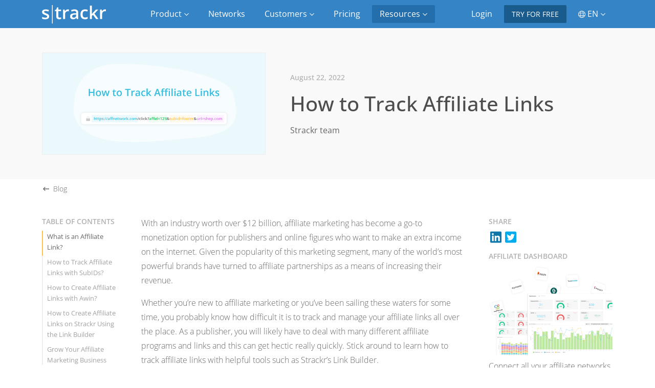

--- FILE ---
content_type: text/html; charset=UTF-8
request_url: https://strackr.com/blog/track-affiliate-links
body_size: 7208
content:
<!doctype html>
<html lang="en">
<head>
    <meta charset="utf-8">
    <meta name="viewport" content="width=device-width, initial-scale=1">
    <title>How to Track Affiliate Links - Strackr.com</title>    <meta name="description" content="This article will explain you what are affiliate links, how to create and track them.">
<meta name="twitter:title" content="How to Track Affiliate Links - Strackr.com">
<meta property="og:title" content="How to Track Affiliate Links - Strackr.com">
<meta name="twitter:description" content="This article will explain you what are affiliate links, how to create and track them.">
<meta property="og:description" content="This article will explain you what are affiliate links, how to create and track them.">
<meta name="twitter:image" content="https://strackr.com/assets/img/blog/track-affiliate-links/track-affiliate-links.png">
<meta property="og:image" content="https://strackr.com/assets/img/blog/track-affiliate-links/track-affiliate-links.png">
<meta name="twitter:url" content="https://strackr.com/blog/track-affiliate-links">
<meta property="og:url" content="https://strackr.com/blog/track-affiliate-links">
<meta name="twitter:image" content="Strackr.com">
<meta property="og:site_name" content="Strackr.com">
<meta name="twitter:site" content="@strackr_com">
<meta name="twitter:creator" content="@strackr_com">
<meta name="twitter:card" content="summary_large_image">
<meta property="og:type" content="summary">
<meta property="og:locale" content="en_US">
<meta name="author" content="Julien Hany">
<meta property="article:published_time" content="2022-08-22 00:00:00">    <link href="https://strackr.com/blog/track-affiliate-links" rel="canonical">
<link href="https://strackr.com/blog/track-affiliate-links" hreflang="en" rel="alternate">
<link href="https://strackr.com/fr/blog/suivi-liens-affiliation" hreflang="fr" rel="alternate">    <script type="application/ld+json">
    
    {"@context":"https:\/\/schema.org","@type":"Organization","legalName":"Strackr.com (Priice SARL)","url":"https:\/\/strackr.com\/blog\/track-affiliate-links","logo":"https:\/\/strackr.com\/assets\/svg\/logo.svg","foundingDate":2018,"founders":{"@type":"Person","name":"Julien Hany"},"address":{"@type":"PostalAddress","streetAddress":"10 rue de Penthi\u00e8vre","addressLocality":"Paris","postalCode":"75008","addressCountry":"France"},"contactPoint":{"@type":"ContactPoint","contactType":"Sales","email":"contact@strackr.com"},"sameAs":["https:\/\/twitter.com\/strackr_com"]}
    
</script>
<script type="application/ld+json">
    
    {"@context":"https:\/\/schema.org","@type":"Article","publisher":{"@type":"Organization","name":"Strackr.com","url":"https:\/\/strackr.com","logo":{"@type":"ImageObject","url":"https:\/\/strackr.com\/assets\/svg\/logo.svg"}},"author":{"@type":"Person","name":"Julien Hany","image":{"@type":"ImageObject","url":"\/\/gravatar.com\/userimage\/33880405\/70bb8aed7fefd8a6d11af2bf0be24332?size=200","width":200,"height":200},"url":"https:\/\/hany.fr\/","sameAs":["https:\/\/twitter.com\/_julienh"]},"headline":"How to Track Affiliate Links","url":"https:\/\/strackr.com\/blog\/track-affiliate-links","datePublished":"2022-08-22 00:00:00","dateModified":null,"image":{"@type":"ImageObject","url":"https:\/\/strackr.com\/assets\/img\/blog\/track-affiliate-links\/track-affiliate-links.png"},"description":"This article will explain you what are affiliate links, how to create and track them.","mainEntityOfPage":{"@type":"WebPage","@id":"https:\/\/strackr.com\/blog"}}
    
</script>    <link rel="shortcut icon" href="/favicon.png" />

        <link href="/assets/fonts/fonts.min.css" rel="stylesheet">

            <script src="https://openpanel.dev/op.js" defer async></script>
        <script>
            window.op =
            window.op ||
            function (...args) {
                (window.op.q = window.op.q || []).push(args);
            };
            window.op('ctor', {
                clientId: '5d3654cf-c503-4e03-ac36-8798beffcca0',
                trackScreenViews: true,
                trackOutgoingLinks: true,
                trackAttributes: true,
            });
        </script>
        <script>(function(w,r){w._rwq=r;w[r]=w[r]||function(){(w[r].q=w[r].q||[]).push(arguments)}})(window,'rewardful');</script>
        <script async src='https://r.wdfl.co/rw.js' data-rewardful='dc241d'></script>
    
    <script type="module" defer src="/assets/strackr/front.ts-8e8d0e11.min.js"></script>    <link href="/assets/strackr/front.ts-564d18cb.min.css" rel="stylesheet" media="screen" type="text/css" /></head>
<body>
<nav id="header" class="navbar navbar-expand-lg navbar-dark sticky-top">
    <div class="container">
        <a class="navbar-brand" href="/"><img src="/assets/svg/logo-white.svg" alt="Strackr.com" loading="lazy"></a>
        <button class="navbar-toggler" type="button" data-bs-toggle="collapse" data-bs-target="#navbars" aria-controls="navbars" aria-expanded="false" aria-label="Toggle navigation">
            <span class="navbar-toggler-icon"></span>
        </button>

        <div class="collapse navbar-collapse" id="navbars">
            <ul class="navbar-nav ml-auto flex-grow-1 justify-content-center">
                                        <li class="nav-item dropdown ms-0 ms-lg-0 ms-xl-2 ms-xxl-3 ">
                            <a class="nav-link text-nowrap" href="#" id="navbarDropdown" role="button" data-toggle="dropdown" aria-haspopup="true" aria-expanded="false">Product <i class="icon icon-chevron-down icon-color-white" aria-hidden="true"></i></a>
                            <div class="dropdown-menu dropdown-menu-xl dropdown-topmenu dropdown-product">
                                <div class="row no-gutters">
                                                                                <div class="col-12"><h6 class="dropdown-header">Features</h6></div>
                                                                                    <div class="col-12 col-md-6">
                                                <a class="dropdown-item " href="/collect-data" >
                                                      <span class="icon-container">
                                                                    <img src="/assets/svg/features/collect-data.svg" alt="Collect data" />
                                                                </span>
                                                                <span class="label-container">
                                                                    <span class="label">Collect data</span>
                                                                    <span class="info">All your networks in one place</span>
                                                                </span>                                                </a>
                                            </div>
                                                                                    <div class="col-12 col-md-6">
                                                <a class="dropdown-item " href="/analyze-data" >
                                                      <span class="icon-container">
                                                                    <img src="/assets/svg/features/analyze-data.svg" alt="Analyze data" />
                                                                </span>
                                                                <span class="label-container">
                                                                    <span class="label">Analyze data</span>
                                                                    <span class="info">Discover new metrics</span>
                                                                </span>                                                </a>
                                            </div>
                                                                                    <div class="col-12 col-md-6">
                                                <a class="dropdown-item " href="/affiliate-api" >
                                                      <span class="icon-container">
                                                                    <img src="/assets/svg/features/api.svg" alt="Connect to our API" />
                                                                </span>
                                                                <span class="label-container">
                                                                    <span class="label">Connect to our API</span>
                                                                    <span class="info">One API to rule them all</span>
                                                                </span>                                                </a>
                                            </div>
                                                                                    <div class="col-12 col-md-6">
                                                <a class="dropdown-item " href="/affiliate-tools" >
                                                      <span class="icon-container">
                                                                    <img src="/assets/svg/features/tools.svg" alt="Publisher tools" />
                                                                </span>
                                                                <span class="label-container">
                                                                    <span class="label">Publisher tools</span>
                                                                    <span class="info">Link building and more</span>
                                                                </span>                                                </a>
                                            </div>
                                                                                    <div class="col-12 col-md-6">
                                                <a class="dropdown-item " href="/segmentation" >
                                                      <span class="icon-container">
                                                                    <img src="/assets/svg/features/segmentation.svg" alt="Segmentation" />
                                                                </span>
                                                                <span class="label-container">
                                                                    <span class="label">Segmentation</span>
                                                                    <span class="info">Organize your advertisers</span>
                                                                </span>                                                </a>
                                            </div>
                                                                                    <div class="col-12 col-md-6">
                                                <a class="dropdown-item " href="/deals" >
                                                      <span class="icon-container">
                                                                    <img src="/assets/svg/features/deals.svg" alt="Latest deals" />
                                                                </span>
                                                                <span class="label-container">
                                                                    <span class="label">Latest deals</span>
                                                                    <span class="info">Find coupons and offers</span>
                                                                </span>                                                </a>
                                            </div>
                                                                                    <div class="col-12"><h6 class="dropdown-header">Integrations</h6></div>
                                                                                    <div class="col-12 col-md-6">
                                                <a class="dropdown-item " href="/mobile" >
                                                      <span class="icon-container">
                                                                    <img src="/assets/svg/integrations/mobile.svg" alt="Mobile app" />
                                                                </span>
                                                                <span class="label-container">
                                                                    <span class="label">Mobile app</span>
                                                                    <span class="info">Affiliate data in your pocket</span>
                                                                </span>                                                </a>
                                            </div>
                                                                                    <div class="col-12 col-md-6">
                                                <a class="dropdown-item " href="/email-report" >
                                                      <span class="icon-container">
                                                                    <img src="/assets/svg/integrations/email.svg" alt="Email reports" />
                                                                </span>
                                                                <span class="label-container">
                                                                    <span class="label">Email reports</span>
                                                                    <span class="info">Key data direct to your inbox</span>
                                                                </span>                                                </a>
                                            </div>
                                                                                    <div class="col-12 col-md-6">
                                                <a class="dropdown-item " href="/slack" >
                                                      <span class="icon-container">
                                                                    <img src="/assets/svg/integrations/slack.svg" alt="Slack" />
                                                                </span>
                                                                <span class="label-container">
                                                                    <span class="label">Slack</span>
                                                                    <span class="info">In-app reports on demand</span>
                                                                </span>                                                </a>
                                            </div>
                                                                                    <div class="col-12 col-md-6">
                                                <a class="dropdown-item " href="/google-analytics" >
                                                      <span class="icon-container">
                                                                    <img src="/assets/svg/integrations/google-analytics.svg" alt="Google Analytics" />
                                                                </span>
                                                                <span class="label-container">
                                                                    <span class="label">Google Analytics</span>
                                                                    <span class="info">Track affiliate sales data</span>
                                                                </span>                                                </a>
                                            </div>
                                                                        </div>
                            </div>
                        </li>
                                                <li class="nav-item ms-0 ms-lg-0 ms-xl-2 ms-xxl-3 ">
                            <a class="nav-link text-nowrap" href="/networks" >
                                Networks                            </a>
                        </li>
                                                <li class="nav-item dropdown ms-0 ms-lg-0 ms-xl-2 ms-xxl-3 ">
                            <a class="nav-link text-nowrap" href="#" id="navbarDropdown" role="button" data-toggle="dropdown" aria-haspopup="true" aria-expanded="false">Customers <i class="icon icon-chevron-down icon-color-white" aria-hidden="true"></i></a>
                            <ul class="dropdown-menu dropdown-topmenu" aria-labelledby="navbarDropdown">
                                                                                                        <a class="dropdown-item " href="/customers#content-creators" >
                                        <span class="icon-container">
                                            <i class="icon icon-newspaper icon-color icon-size-20" aria-hidden="true"></i>
                                        </span>
                                        <span class="label-container">
                                            <span class="label">For Content Creators</span>
                                            <span class="info"></span>
                                        <span>
                                    </a>
                                                                                                            <a class="dropdown-item " href="/customers#media-brands" >
                                        <span class="icon-container">
                                            <i class="icon icon-city icon-color icon-size-20" aria-hidden="true"></i>
                                        </span>
                                        <span class="label-container">
                                            <span class="label">For Media Brands</span>
                                            <span class="info"></span>
                                        <span>
                                    </a>
                                                                                                            <a class="dropdown-item " href="/customers#cashback" >
                                        <span class="icon-container">
                                            <i class="icon icon-money-bill-alt icon-color icon-size-20" aria-hidden="true"></i>
                                        </span>
                                        <span class="label-container">
                                            <span class="label">For Cashback App</span>
                                            <span class="info"></span>
                                        <span>
                                    </a>
                                                                                                            <a class="dropdown-item " href="/customers#coupons" >
                                        <span class="icon-container">
                                            <i class="icon icon-tags icon-color icon-size-20" aria-hidden="true"></i>
                                        </span>
                                        <span class="label-container">
                                            <span class="label">For Couponing</span>
                                            <span class="info"></span>
                                        <span>
                                    </a>
                                                                </ul>
                        </li>
                                                <li class="nav-item ms-0 ms-lg-0 ms-xl-2 ms-xxl-3 ">
                            <a class="nav-link text-nowrap" href="/pricing" >
                                Pricing                            </a>
                        </li>
                                                <li class="nav-item dropdown ms-0 ms-lg-0 ms-xl-2 ms-xxl-3 active">
                            <a class="nav-link text-nowrap" href="#" id="navbarDropdown" role="button" data-toggle="dropdown" aria-haspopup="true" aria-expanded="false">Resources <i class="icon icon-chevron-down icon-color-white" aria-hidden="true"></i></a>
                            <ul class="dropdown-menu dropdown-topmenu" aria-labelledby="navbarDropdown">
                                                                                                        <a class="dropdown-item " href="https://app.strackr.com/?demo" target="_blank">
                                        Live demo                                    </a>
                                                                                                            <a class="dropdown-item " href="/about" >
                                        About us                                    </a>
                                                                                                            <a class="dropdown-item " href="/contact" >
                                        Contact us                                    </a>
                                                                                                            <a class="dropdown-item active" href="/blog" >
                                        Blog                                    </a>
                                                                                                            <a class="dropdown-item " href="/docs" >
                                        Documentation                                    </a>
                                                                                                            <a class="dropdown-item " href="/changelog" >
                                        Changelog                                    </a>
                                                                                                            <a class="dropdown-item " href="https://status.strackr.com/" target="_blank">
                                        Status                                    </a>
                                                                </ul>
                        </li>
                                    </ul>
            <ul class="navbar-nav">
                <li class="nav-item ms-0 ms-lg-0 ms-xl-2 ms-xxl-3"><a class="nav-link" href="https://app.strackr.com/?language=en">Login</a></li>
                <li class="nav-item ms-0 ms-lg-0 ms-xl-2 ms-xxl-3"><a class="nav-link text-nowrap button-signin" href="https://app.strackr.com/signup?language=en&utm_source=strackr.com&utm_medium=menu">Try for free</a></li>
                <li class="nav-item dropdown m-0 ms-2">
                    <a class="nav-link d-flex align-items-center" href="#" role="button" data-toggle="dropdown" aria-haspopup="true" aria-expanded="false">
                        <i class="icon icon-globe icon-size-14 icon-color-white me-1" aria-hidden="true"></i>
                        EN                        <i class="icon icon-chevron-down icon-color-white ms-1" aria-hidden="true"></i>
                    </a>
                    <div class="dropdown-menu dropdown-menu-right">
                        <a class="dropdown-item" href="/">English</a>
                        <a class="dropdown-item" href="/fr/">Français</a>
                    </div>
                </li>
            </ul>
        </div>
    </div>
</nav>
<div id="blog" class="mb-5" data-app-controller="blog" data-app-action="article">
    <div id="article-header" class="bg-color-grey-light">
        <div class="container py-4 py-md-5">
            <div class="row gx-5 align-items-center">
                <div class="col-12 col-md-5">
                    <div class="article-card-image"><img src="/assets/img/blog/track-affiliate-links/track-affiliate-links.png" loading="lazy" alt="How to Track Affiliate Links" /></div>
                </div>
                <div class="col-12 col-md-7">
                    <span class="article-reading-time">August 22, 2022</span>
                    <h1 class="my-3">How to Track Affiliate Links</h1>
                    <span class="fw-bolder">Strackr team</span>
                </div>
            </div>
        </div>
    </div>
    <div id="article-content" class="container my-5">
        <div class="row gx-5">
            <div class="col-12 article-breadcrumb">
                <a href="/blog" class="text-color-default d-inline-flex align-items-center">
                    <i class="icon icon-long-arrow-left icon-size-14 me-2" aria-hidden="true"></i> Blog                </a>
            </div>
            <div id="table-content" class="col-12 col-md-2 d-none d-md-block mt-4">
                <div class="sticky-md-top">
                    <p class="mb-2 side-title">Table of contents</p>
                    <ol></ol>
                </div>
            </div>
            <div class="col-12 col-md-7 mt-4 article-content">
                <p>With an industry worth over $12 billion, affiliate marketing has become a go-to monetization option for publishers and
online figures who want to make an extra income on the internet. Given the popularity of this marketing segment, many
of the world’s most powerful brands have turned to affiliate partnerships as a means of increasing their revenue.</p>
<p>Whether you’re new to affiliate marketing or you’ve been sailing these waters for some time, you probably know how
difficult it is to track and manage your affiliate links all over the place. As a publisher, you will likely have to
deal with many different affiliate programs and links and this can get hectic really quickly. Stick around to learn
how to track affiliate links with helpful tools such as Strackr’s Link Builder.</p>
<h2>What is an Affiliate Link?</h2>
<p>Affiliate marketers make money through commissions coming from the sales of a product or products they’re promoting.
That’s common knowledge. The question is, how does this work, especially when you have multiple products to promote? </p>
<p>It’s simple; every product in your affiliate marketing arsenal will have a different affiliate link. This is a specific URL
that contains the affiliate’s username or ID. In other words, this link tracks any and all purchases that come from your audience,
thus making it possible for you to collect the commission. </p>
<p>Here’s an example:</p>
<p><img src="/assets/img/blog/subid/affiliate-link.png" alt="Affiliate tracking link" title="Affiliate tracking link" /></p>
<p>While there are companies that provide affiliates with links and all the relevant info such as <a href="/docs/awin">Awin</a>, in many cases
affiliate marketers are responsible for managing their own links. And, naturally, most of them work with different networks
and programs to increase their chances of making more commissions. Hence, link tracking can become difficult at a certain point.</p>
<h2>How to Track Affiliate Links with SubIDs?</h2>
<p>We already know that most affiliate networks provide the basic data through your affiliate links. That includes transactions,
<a href="/blog/affiliate-commissions">commission</a> amounts, and sometimes the device on which the sale took place. However, as your affiliate marketing hustle starts
to grow and you start making more and more money, you will need more info in order to scale up. </p>
<p>In other words, the basic data provided by affiliate networks won’t cut it anymore. That’s where SubIDs come to play.
Most simply put, a <a href="/subid">SubID</a> is an additional parameter you add to the end of your tracking URL which allows you to track more specific data.
With a SubID, you will be able to track details such as where exactly your conversions are coming from. </p>
<p><img src="/assets/img/blog/track-affiliate-links/example-subid.png" alt="Subids examples" title="Subids examples" /></p>
<p>For example, you can add the ID of a specific article to know exactly which article on your website was the source of the conversion.
That way, you can optimize your content to get better results with future affiliate campaigns. You can get even more specific
and track your website users by adding the user ID to the link. Naturally, this is only possible if your site has a membership/login option
like a cashback application. </p>
<p>This data will allow you to make smarter decisions in your business and ultimately earn more commissions as a result.
SubIDs will give you insight into what’s working best on your website – whether sales are coming from links or buttons,
details like that. With this info, you will be able to make the necessary changes to take your commissions to the next level.</p>
<h2>How to Create Affiliate Links with Awin?</h2>
<p>Now, the question is, how do you create affiliate links? Let’s take Awin as an example. Awin is one of the largest
affiliate marketing networks with over 240,000 active publishers and more than 21,000 advertisers. However,
despite its size and position on the market, Awin is not the most beginner-friendly solution when it comes to creating affiliate links. </p>
<p>This platform advertises multiple options for creating affiliate links, including their deep link builder with SubID tracking.
The problem is that this process takes more time than it should and, the more your affiliate business grows, the more difficult
it’s going to be to create and manage multiple links. </p>
<p><img src="/assets/img/blog/track-affiliate-links/awin.png" alt="Creation of a tracking link with Awin" title="Creation of a tracking link with Awin" /></p>
<p>In order to create an affiliate link with Awin, you have to manually find the corresponding program, paste the URL into the tool,
and manually add subIDs to each affiliate link. If you have one or two links to work with, this might not be too complicated.
However, as you grow you will notice that you need a more scalable solution.</p>
<h2>How to Create Affiliate Links on Strackr Using the Link Builder</h2>
<p>Since there is no universal SubID parameter, it’s going to take a lot of time to manage this data manually.
This process is also susceptible to errors since you’re going to be mechanically copy pasting data for a long time. </p>
<p>Luckily, there’s a solution — Strackr’s Link Builder which allows you to create tracking links and manage SubIDs in one place.
The Link Builder is available in API and it automatically creates tracking links according to your network accounts.</p>
<div class="video-wrapper mb-4">
    <img src="/assets/video/blog/subid/linkbuilder.png" alt="Create tracking link" data-video="/assets/video/blog/subid/linkbuilder.mp4" loading="lazy">
    <div class="video-play-container">
        <div class="video-play-button"></div>
    </div>
</div>
<p><br>Link Builder makes it easy to create a highly trackable link by pasting the URL from the advertiser’s site into the tool.
Thanks to the API, Strackr’s Link Builder will automatically pull all your network credentials, provided that the network in question
is compatible with Strackr. The best part about this Link Builder is that it makes it easy to add any customizations
such as the SubID we’ve discussed above.</p>
<h2>Grow Your Affiliate Marketing Business</h2>
<p>No matter what business or industry you’re in, your numbers will come first. You’ll often hear that the customer should
be your number one priority but, in reality, if you don’t have a good grip on your numbers, you will hardly reach any customers,
let alone make any sales. Without affiliate commissions, you don’t have a business.</p>
<p>Hence, scaling your affiliate marketing efforts will start with understanding in-depth data about your traffic and conversions.
To make that possible, you need to start integrating SubIDs into your tracking links. </p>
<p>With a tool like Strackr, you can not only create those links in a couple of seconds but you can also track the results
and statistics in one neatly organized place. Take your link management game to the next level and you’ll gain insight
into data that will help you make smarter decisions.</p>            </div>
            <div class="col-12 col-md-3 mt-4">
                <p class="mb-2 side-title">Share</p>
                <a href="https://www.linkedin.com/sharing/share-offsite/?url=https://strackr.com/blog/track-affiliate-links" target="_blank"><i class="icon icon-linkedin icon-size-25" aria-hidden="true"></i></a>
                <a href="https://twitter.com/intent/tweet?url=https://strackr.com/blog/track-affiliate-links&text=How to Track Affiliate Links&via=@strackr_com&hashtags=affiliate,marketing,affiliatemarketing" target="_blank"><i class="icon icon-twitter icon-size-25" aria-hidden="true"></i></a>
                <p class="my-2 side-title">Affiliate dashboard</p>
                <img class="img-fluid" src="/assets/img/blog/side.png" loading="lazy" alt="Affiliate dashboard">
                <p class="mt-2">Connect all your affiliate networks with Strackr to access to unified statistics and tools.</p>
                <a class="btn btn-default btn-cta btn-cta-blue" href="https://app.strackr.com/signup?language=en&utm_source=strackr.com&utm_medium=blog">Try for free</a>
            </div>
        </div>
    </div>
</div>

<div class="section section-getstarted bg-color-grey-light">
    <div class="container">
        <div class="row">
            <div class="col-12 col-md-4">
                <h4 class="mb-2 mb-md-3">Get started for free</h4>
                <p>30 days free trial, no credit card required. Connect to your networks within minutes — and cancel anytime.</p>
                <p class="mt-2 mt-md-3 mb-0"><a class="btn btn-default btn-cta px-3" href="https://app.strackr.com/signup?language=en&utm_source=strackr.com&utm_medium=getstarted">Try for free</a></p>
            </div>
            <div class="col-12 col-md-4 mt-5 mt-md-0">
                <h4 class="mb-2 mb-md-3">Try the live demo</h4>
                <p>Not quite ready to sign up? Take a test drive of the Strackr dashboard in our interactive live demo.</p>
                <p class="mt-2 mt-md-3 mb-0"><a class="btn btn-default btn-cta px-3" href="https://app.strackr.com/?demo">See the live demo</a></p>
            </div>
            <div class="col-12 col-md-4 mt-5 mt-md-0">
                <h4 class="mb-2 mb-md-3">Still have questions?</h4>
                <p>If there’s anything else you want to know about Strackr, contact us and we’ll be happy to fill you in.</p>
                <p class="mt-2 mt-md-3 mb-0"><a class="btn btn-default btn-cta px-3" href="/contact">Contact us</a></p>
            </div>
        </div>
    </div>
</div>

<div class="container">
    <footer class="row">
            <div class="col-md-2 col-6">
            <ul class="list-unstyled">
                <li>Features</li>
                <li><a href="/collect-data" >Collect data</a></li><li><a href="/analyze-data" >Analyze data</a></li><li><a href="/affiliate-api" >Affiliate API</a></li><li><a href="/affiliate-tools" >Affiliate tools</a></li><li><a href="/segmentation" >Segmentation</a></li><li><a href="/deals" >Deals</a></li>            </ul>
        </div>
                <div class="col-md-2 col-6">
            <ul class="list-unstyled">
                <li>Solutions</li>
                <li><a href="/pricing" >Pricing</a></li><li><a href="/networks" >Networks</a></li><li><a href="/customers" >Customers</a></li>            </ul>
        </div>
                <div class="col-md-2 col-6">
            <ul class="list-unstyled">
                <li>Resources</li>
                <li><a href="/blog" >Blog</a></li><li><a href="/docs" >Documentation</a></li><li><a href="/changelog" >Changelog</a></li><li><a href="https://status.strackr.com/" target="_blank">Status</a></li>            </ul>
        </div>
                <div class="col-md-2 col-6">
            <ul class="list-unstyled">
                <li>Legal</li>
                <li><a href="/legal/terms" target="_blank">Terms of Service</a></li><li><a href="/legal/privacy" target="_blank">Privacy Policy</a></li><li><a href="/legal/gdpr" target="_blank">GDPR Compliance</a></li><li><a href="/legal/dpa" target="_blank">Data Processing Agreement</a></li>            </ul>
        </div>
                <div class="col-md-2 col-6">
            <ul class="list-unstyled">
                <li>Company</li>
                <li><a href="/about" >About us</a></li><li><a href="/contact" >Contact us</a></li><li><a href="https://strackr.getrewardful.com/signup" target="_blank">Affiliate Program</a></li>            </ul>
        </div>
            <div class="col-md-2 col-12">
        <div class="float-start float-md-end">
            <a href="/" class="d-inline logo"><img class="d-block" src="/assets/svg/logo.svg" alt="Strackr.com" loading="lazy"></a>
            <span class="d-block">Made in France</span>
            <span class="d-block">© 2018-2026</span>
        </div>
    </div>
</footer></div>

</body>
</html>

--- FILE ---
content_type: text/css
request_url: https://strackr.com/assets/fonts/fonts.min.css
body_size: 90
content:
@font-face{font-family:'Open Sans';font-style:normal;font-weight:300;src:local(''),url('/assets/fonts/open-sans-v27-latin-300.woff2') format('woff2'),url('/assets/fonts/open-sans-v27-latin-300.woff') format('woff');font-display:swap}@font-face{font-family:'Open Sans';font-style:normal;font-weight:400;src:local(''),url('/assets/fonts/open-sans-v27-latin-regular.woff2') format('woff2'),url('/assets/fonts/open-sans-v27-latin-regular.woff') format('woff');font-display:swap}@font-face{font-family:'Open Sans';font-style:normal;font-weight:500;src:local(''),url('/assets/fonts/open-sans-v27-latin-500.woff2') format('woff2'),url('/assets/fonts/open-sans-v27-latin-500.woff') format('woff');font-display:swap}@font-face{font-family:'Open Sans';font-style:normal;font-weight:600;src:local(''),url('/assets/fonts/open-sans-v27-latin-600.woff2') format('woff2'),url('/assets/fonts/open-sans-v27-latin-600.woff') format('woff');font-display:swap}@font-face{font-family:'Open Sans';font-style:normal;font-weight:700;src:local(''),url('/assets/fonts/open-sans-v27-latin-700.woff2') format('woff2'),url('/assets/fonts/open-sans-v27-latin-700.woff') format('woff');font-display:swap}@font-face{font-family:'Open Sans';font-style:normal;font-weight:800;src:local(''),url('/assets/fonts/open-sans-v27-latin-800.woff2') format('woff2'),url('/assets/fonts/open-sans-v27-latin-800.woff') format('woff');font-display:swap}@font-face{font-family:'Open Sans';font-style:italic;font-weight:300;src:local(''),url('/assets/fonts/open-sans-v27-latin-300italic.woff2') format('woff2'),url('/assets/fonts/open-sans-v27-latin-300italic.woff') format('woff');font-display:swap}@font-face{font-family:'Open Sans';font-style:italic;font-weight:500;src:local(''),url('/assets/fonts/open-sans-v27-latin-500italic.woff2') format('woff2'),url('/assets/fonts/open-sans-v27-latin-500italic.woff') format('woff');font-display:swap}@font-face{font-family:'Open Sans';font-style:italic;font-weight:400;src:local(''),url('/assets/fonts/open-sans-v27-latin-italic.woff2') format('woff2'),url('/assets/fonts/open-sans-v27-latin-italic.woff') format('woff');font-display:swap}@font-face{font-family:'Open Sans';font-style:italic;font-weight:600;src:local(''),url('/assets/fonts/open-sans-v27-latin-600italic.woff2') format('woff2'),url('/assets/fonts/open-sans-v27-latin-600italic.woff') format('woff');font-display:swap}@font-face{font-family:'Open Sans';font-style:italic;font-weight:700;src:local(''),url('/assets/fonts/open-sans-v27-latin-700italic.woff2') format('woff2'),url('/assets/fonts/open-sans-v27-latin-700italic.woff') format('woff');font-display:swap}@font-face{font-family:'Open Sans';font-style:italic;font-weight:800;src:local(''),url('/assets/fonts/open-sans-v27-latin-800italic.woff2') format('woff2'),url('/assets/fonts/open-sans-v27-latin-800italic.woff') format('woff');font-display:swap}

--- FILE ---
content_type: image/svg+xml
request_url: https://strackr.com/assets/svg/features/deals.svg
body_size: 505
content:
<svg width="70" height="70" viewBox="0 0 70 70" fill="none" xmlns="http://www.w3.org/2000/svg">
<circle cx="35" cy="35" r="35" fill="#FFF4ED"/>
<path d="M20 34.7725V22.8125C20 21.2592 21.2592 20 22.8125 20H34.7725C35.5185 20 36.2338 20.2963 36.7613 20.8238L49.1762 33.2387C50.2746 34.3371 50.2746 36.1179 49.1762 37.2162L37.2162 49.1762C36.1179 50.2746 34.3371 50.2746 33.2387 49.1762L20.8238 36.7613C20.2963 36.2338 20 35.5185 20 34.7725V34.7725ZM26.5625 23.75C25.0092 23.75 23.75 25.0092 23.75 26.5625C23.75 28.1158 25.0092 29.375 26.5625 29.375C28.1158 29.375 29.375 28.1158 29.375 26.5625C29.375 25.0092 28.1158 23.75 26.5625 23.75Z" fill="#FF8D43"/>
</svg>


--- FILE ---
content_type: image/svg+xml
request_url: https://strackr.com/assets/svg/integrations/mobile.svg
body_size: 3265
content:
<svg width="70" height="70" viewBox="0 0 70 70" fill="none" xmlns="http://www.w3.org/2000/svg">
<circle cx="35" cy="35" r="35" fill="#F8F8F8"/>
<path d="M26.599 33.9948C26.5885 32.0833 27.4531 30.6406 29.2031 29.5781C28.224 28.1771 26.7448 27.4063 24.7917 27.2552C22.9427 27.1094 20.9219 28.3333 20.1823 28.3333C19.401 28.3333 17.6094 27.3073 16.2031 27.3073C13.2969 27.3542 10.2083 29.625 10.2083 34.2448C10.2083 35.6094 10.4583 37.0191 10.9583 38.474C11.625 40.3854 14.0312 45.0729 16.5417 44.9948C17.8542 44.9635 18.7812 44.0625 20.4896 44.0625C22.1458 44.0625 23.0052 44.9948 24.4687 44.9948C27 44.9583 29.1771 40.6979 29.8125 38.7813C26.4167 37.1823 26.599 34.0938 26.599 33.9948ZM23.651 25.4427C25.0729 23.7552 24.9427 22.2188 24.901 21.6667C23.6458 21.7396 22.1927 22.5208 21.3646 23.4844C20.4531 24.5156 19.9167 25.7917 20.0312 27.2292C21.3906 27.3333 22.6302 26.6354 23.651 25.4427Z" fill="#A2AAAD"/>
<g clip-path="url(#clip0_749_2082)">
<path d="M43.3561 31.6703C42.5624 31.6703 41.9189 32.3137 41.9189 33.1074V39.8142C41.9189 40.6079 42.5624 41.2513 43.3561 41.2513C44.1498 41.2513 44.7933 40.6079 44.7933 39.8142V33.1074C44.7933 32.3137 44.1498 31.6703 43.3561 31.6703Z" fill="#A4C639"/>
<path d="M59.6439 31.6703C58.8502 31.6703 58.2067 32.3137 58.2067 33.1074V39.8142C58.2067 40.6079 58.8502 41.2513 59.6439 41.2513C60.4376 41.2513 61.0811 40.6079 61.0811 39.8142V33.1074C61.0811 32.3137 60.4377 31.6703 59.6439 31.6703Z" fill="#A4C639"/>
<path d="M56.7696 31.6703H46.2304C45.9659 31.6703 45.7514 31.8848 45.7514 32.1493V39.8142C45.7511 40.9526 46.5522 41.9339 47.6676 42.1616V45.5628C47.6676 46.3566 48.311 47 49.1048 47C49.8985 47 50.5419 46.3566 50.5419 45.5628V42.2094H52.4581V45.5628C52.4581 46.3566 53.1016 47 53.8953 47C54.689 47 55.3325 46.3566 55.3325 45.5628V42.1616C56.4479 41.9339 57.2489 40.9526 57.2487 39.8142V32.1493C57.2487 31.8848 57.0342 31.6703 56.7696 31.6703Z" fill="#A4C639"/>
<path d="M54.9827 25.9906L56.1506 24.8236C56.3409 24.6398 56.3462 24.3366 56.1624 24.1462C55.9786 23.9559 55.6754 23.9507 55.485 24.1345C55.481 24.1383 55.4771 24.1422 55.4733 24.1462L54.1128 25.5068C52.4465 24.7829 50.5545 24.7829 48.8882 25.5068L47.5277 24.1453C47.3374 23.9615 47.0341 23.9668 46.8503 24.1571C46.671 24.3427 46.671 24.637 46.8503 24.8226L48.0173 25.9906C46.5946 26.9319 45.7426 28.5272 45.7514 30.2331C45.7514 30.4976 45.9659 30.7121 46.2304 30.7121H56.7696C57.0342 30.7121 57.2487 30.4976 57.2487 30.2331C57.2574 28.5272 56.4054 26.9319 54.9827 25.9906Z" fill="#A4C639"/>
<path d="M49.1047 28.796C49.3693 28.796 49.5838 28.5815 49.5838 28.3169C49.5838 28.0523 49.3693 27.8378 49.1047 27.8378C48.8402 27.8378 48.6257 28.0523 48.6257 28.3169C48.6257 28.5815 48.8402 28.796 49.1047 28.796Z" fill="#FAFAFA"/>
<path d="M53.8953 28.796C54.1598 28.796 54.3743 28.5815 54.3743 28.3169C54.3743 28.0523 54.1598 27.8378 53.8953 27.8378C53.6307 27.8378 53.4162 28.0523 53.4162 28.3169C53.4162 28.5815 53.6307 28.796 53.8953 28.796Z" fill="#FAFAFA"/>
</g>
<line x1="35.5" y1="17" x2="35.5" y2="53" stroke="url(#paint0_linear_749_2082)"/>
<defs>
<linearGradient id="paint0_linear_749_2082" x1="35" y1="35" x2="34" y2="35" gradientUnits="userSpaceOnUse">
<stop offset="1" stop-color="#D9D9D9" stop-opacity="0.49"/>
<stop offset="1" stop-color="#E0E0E0"/>
</linearGradient>
<clipPath id="clip0_749_2082">
<rect width="23" height="23" fill="white" transform="translate(40 24)"/>
</clipPath>
</defs>
</svg>


--- FILE ---
content_type: image/svg+xml
request_url: https://strackr.com/assets/svg/features/segmentation.svg
body_size: 447
content:
<svg width="70" height="70" viewBox="0 0 70 70" fill="none" xmlns="http://www.w3.org/2000/svg">
<circle cx="35" cy="35" r="35" fill="#FDF2FF"/>
<g clip-path="url(#clip0_239_16)">
<path d="M49.4986 22H20.5018C19.1695 22 18.4972 23.6166 19.4412 24.5607L31.0001 36.1213V49C31.0001 49.4894 31.2389 49.9481 31.6399 50.2289L36.6399 53.7276C37.6263 54.4181 39.0001 53.7183 39.0001 52.4988V36.1213L50.5593 24.5607C51.5014 23.6185 50.8337 22 49.4986 22Z" fill="#E477FB"/>
</g>
<defs>
<clipPath id="clip0_239_16">
<rect width="32" height="32" fill="white" transform="translate(19 22)"/>
</clipPath>
</defs>
</svg>


--- FILE ---
content_type: image/svg+xml
request_url: https://strackr.com/assets/svg/integrations/google-analytics.svg
body_size: 804
content:
<svg width="70" height="70" viewBox="0 0 70 70" fill="none" xmlns="http://www.w3.org/2000/svg">
<circle cx="35" cy="35" r="35" fill="#F8F8F8"/>
<g clip-path="url(#clip0_242_271)">
<path d="M40.2501 24.3409V45.3409C40.2501 47.6907 41.8728 49 43.591 49C45.1819 49 46.9319 47.8863 46.9319 45.3409V24.5C46.9319 22.3459 45.341 21 43.591 21C41.841 21 40.2501 22.4843 40.2501 24.3409Z" fill="#F9AB00"/>
<path d="M31.5 35V45.3409C31.5 47.6907 33.1228 49 34.841 49C36.4319 49 38.1819 47.8863 38.1819 45.3409V35.1591C38.1819 33.005 36.591 31.6591 34.841 31.6591C33.0909 31.6591 31.5 33.1434 31.5 35Z" fill="#E37400"/>
<path d="M26.0909 49C27.9361 49 29.4318 47.5042 29.4318 45.6591C29.4318 43.8139 27.9361 42.3182 26.0909 42.3182C24.2458 42.3182 22.75 43.8139 22.75 45.6591C22.75 47.5042 24.2458 49 26.0909 49Z" fill="#E37400"/>
</g>
<defs>
<clipPath id="clip0_242_271">
<rect width="28" height="28" fill="white" transform="translate(21 21)"/>
</clipPath>
</defs>
</svg>


--- FILE ---
content_type: image/svg+xml
request_url: https://strackr.com/assets/svg/features/api.svg
body_size: 1284
content:
<svg width="70" height="70" viewBox="0 0 70 70" fill="none" xmlns="http://www.w3.org/2000/svg">
<circle cx="35" cy="35" r="35" fill="#EBF9FC"/>
<g clip-path="url(#clip0_233_48)">
<path opacity="0.4" d="M41.6875 17C41.1073 17 40.5509 17.2305 40.1407 17.6407C39.7305 18.0509 39.5 18.6073 39.5 19.1875V27.9375H43.875V19.1875C43.875 18.6073 43.6445 18.0509 43.2343 17.6407C42.8241 17.2305 42.2677 17 41.6875 17V17ZM28.5625 17C27.9823 17 27.4259 17.2305 27.0157 17.6407C26.6055 18.0509 26.375 18.6073 26.375 19.1875V27.9375H30.75V19.1875C30.75 18.6073 30.5195 18.0509 30.1093 17.6407C29.6991 17.2305 29.1427 17 28.5625 17V17Z" fill="#36BEDF"/>
<path d="M48.25 29.0313V31.2188C48.25 31.5088 48.1348 31.787 47.9297 31.9921C47.7245 32.1973 47.4463 32.3125 47.1563 32.3125H46.0625V34.5C46.0621 37.0212 45.1911 39.4649 43.5968 41.418C42.0024 43.371 39.7826 44.7136 37.3125 45.2188V52H32.9375V45.2188C30.4674 44.7136 28.2476 43.371 26.6532 41.418C25.0589 39.4649 24.1879 37.0212 24.1875 34.5V32.3125H23.0938C22.8037 32.3125 22.5255 32.1973 22.3204 31.9921C22.1152 31.787 22 31.5088 22 31.2188V29.0313C22 28.7412 22.1152 28.463 22.3204 28.2579C22.5255 28.0527 22.8037 27.9375 23.0938 27.9375H47.1563C47.4463 27.9375 47.7245 28.0527 47.9297 28.2579C48.1348 28.463 48.25 28.7412 48.25 29.0313Z" fill="#36BEDF"/>
</g>
<defs>
<clipPath id="clip0_233_48">
<rect width="26.25" height="35" fill="white" transform="translate(22 17)"/>
</clipPath>
</defs>
</svg>


--- FILE ---
content_type: image/svg+xml
request_url: https://strackr.com/assets/svg/integrations/email.svg
body_size: 4232
content:
<svg width="70" height="70" viewBox="0 0 70 70" fill="none" xmlns="http://www.w3.org/2000/svg">
<circle cx="35" cy="35" r="35" fill="#F8F8F8"/>
<g clip-path="url(#clip0_383_734)">
<path opacity="0.4" d="M23 34.1012L33.2444 41.5C33.7553 41.8702 34.37 42.0695 35.0009 42.0695C35.6318 42.0695 36.2466 41.8702 36.7575 41.5L47 34.1012V24C47 23.4696 46.7893 22.9609 46.4142 22.5858C46.0391 22.2107 45.5304 22 45 22H25C24.4696 22 23.9609 22.2107 23.5858 22.5858C23.2107 22.9609 23 23.4696 23 24V34.1012ZM34 26.445V25.4375C34 25.3049 34.0527 25.1777 34.1464 25.0839C34.2402 24.9902 34.3674 24.9375 34.5 24.9375H35.5C35.6326 24.9375 35.7598 24.9902 35.8536 25.0839C35.9473 25.1777 36 25.3049 36 25.4375V26.4556C36.7362 26.4879 37.4429 26.7546 38.0169 27.2169C38.1481 27.3562 38.2506 27.685 37.9956 27.9237L37.2612 28.625C37.1762 28.7027 37.0675 28.7495 36.9526 28.7578C36.8377 28.7661 36.7234 28.7354 36.6281 28.6706C36.3883 28.5192 36.1106 28.4384 35.8269 28.4375H34.07C33.6637 28.4375 33.3325 28.8075 33.3325 29.2619C33.3325 29.6337 33.5581 29.9606 33.8806 30.0575L36.6931 30.9012C37.8544 31.25 38.6669 32.3631 38.6669 33.6131C38.6669 35.1462 37.4763 36.3906 36 36.43V37.4375C36 37.5701 35.9473 37.6973 35.8536 37.7911C35.7598 37.8848 35.6326 37.9375 35.5 37.9375H34.5C34.3674 37.9375 34.2402 37.8848 34.1464 37.7911C34.0527 37.6973 34 37.5701 34 37.4375V36.4194C32.7606 36.3569 31.9781 35.6581 31.9862 35.6581C31.9412 35.6103 31.9061 35.5541 31.8828 35.4927C31.8595 35.4313 31.8485 35.3659 31.8505 35.3003C31.8524 35.2346 31.8673 35.17 31.8943 35.1101C31.9212 35.0503 31.9597 34.9963 32.0075 34.9512L32.7419 34.25C32.827 34.1726 32.9357 34.126 33.0505 34.1177C33.1654 34.1094 33.2796 34.14 33.375 34.2044C33.6139 34.3555 33.8905 34.4363 34.1731 34.4375H35.93C36.3363 34.4375 36.6675 34.0675 36.6675 33.6131C36.6675 33.2412 36.4419 32.9144 36.1194 32.8175L33.3069 31.9737C32.1456 31.625 31.3331 30.5119 31.3331 29.2619C31.3331 27.7294 32.5237 26.4844 34 26.445Z" fill="#EA4335"/>
<path d="M39.5875 20.59C38.5375 19.8238 36.45 17.9781 35 18C33.55 17.9781 31.4631 19.8231 30.4119 20.59L28.5 22H41.5L39.5875 20.59ZM49.8506 28.1875C49.6669 28.0438 48.4925 27.1713 47 26.0669V34.1006L51 31.2106V30.545C50.9994 30.0907 50.8957 29.6424 50.6966 29.234C50.4975 28.8256 50.2082 28.4678 49.8506 28.1875V28.1875ZM23 26.0625C21.5075 27.1681 20.3331 28.0406 20.1494 28.1875C19.7918 28.4678 19.5025 28.8256 19.3034 29.234C19.1043 29.6424 19.0006 30.0907 19 30.545V31.2106L23 34.1006V26.0625ZM35 44.0706C33.9481 44.0708 32.923 43.7386 32.0712 43.1213L19 33.6788V47C19 47.7957 19.3161 48.5587 19.8787 49.1213C20.4413 49.684 21.2044 50 22 50H48C48.7956 50 49.5587 49.684 50.1213 49.1213C50.6839 48.5587 51 47.7957 51 47V33.6788L37.9287 43.1213C37.0767 43.7379 36.0518 44.0701 35 44.0706ZM34 26.4456V25.4375C34 25.3049 34.0527 25.1777 34.1464 25.084C34.2402 24.9902 34.3674 24.9375 34.5 24.9375H35.5C35.6326 24.9375 35.7598 24.9902 35.8536 25.084C35.9473 25.1777 36 25.3049 36 25.4375V26.4556C36.7362 26.4879 37.4429 26.7546 38.0169 27.2169C38.1481 27.3563 38.2506 27.685 37.9956 27.9238L37.2612 28.625C37.1762 28.7027 37.0675 28.7495 36.9526 28.7578C36.8377 28.7661 36.7234 28.7354 36.6281 28.6706C36.3883 28.5192 36.1106 28.4384 35.8269 28.4375H34.07C33.6637 28.4375 33.3325 28.8075 33.3325 29.2619C33.3325 29.6338 33.5581 29.9606 33.8806 30.0575L36.6931 30.9013C37.8544 31.25 38.6669 32.3631 38.6669 33.6131C38.6669 35.1463 37.4763 36.3906 36 36.43V37.4375C36 37.5701 35.9473 37.6973 35.8536 37.7911C35.7598 37.8848 35.6326 37.9375 35.5 37.9375H34.5C34.3674 37.9375 34.2402 37.8848 34.1464 37.7911C34.0527 37.6973 34 37.5701 34 37.4375V36.4194C32.7606 36.3569 31.9781 35.6581 31.9862 35.6581C31.9412 35.6103 31.9061 35.5541 31.8828 35.4927C31.8595 35.4313 31.8485 35.3659 31.8505 35.3003C31.8524 35.2347 31.8673 35.1701 31.8943 35.1102C31.9212 35.0503 31.9597 34.9963 32.0075 34.9513L32.7419 34.25C32.827 34.1726 32.9357 34.126 33.0505 34.1177C33.1654 34.1095 33.2796 34.14 33.375 34.2044C33.6139 34.3555 33.8905 34.4363 34.1731 34.4375H35.93C36.3363 34.4375 36.6675 34.0675 36.6675 33.6131C36.6675 33.2413 36.4419 32.9144 36.1194 32.8175L33.3069 31.9738C32.1456 31.625 31.3331 30.5119 31.3331 29.2619C31.3331 27.7294 32.5237 26.4844 34 26.445V26.4456Z" fill="#EA4335"/>
</g>
<defs>
<clipPath id="clip0_383_734">
<rect width="32" height="32" fill="white" transform="translate(19 18)"/>
</clipPath>
</defs>
</svg>


--- FILE ---
content_type: image/svg+xml
request_url: https://strackr.com/assets/svg/logo-white.svg
body_size: 4055
content:
<svg width="173" height="50" viewBox="0 0 173 50" fill="none" xmlns="http://www.w3.org/2000/svg">
<path d="M47.5938 34.0156C48.9375 34.0156 50.2812 33.8047 51.625 33.3828V37.5312C51.0156 37.7969 50.2266 38.0156 49.2578 38.1875C48.3047 38.375 47.3125 38.4688 46.2812 38.4688C41.0625 38.4688 38.4531 35.7188 38.4531 30.2188V16.25H34.9141V13.8125L38.7109 11.7969L40.5859 6.3125H43.9844V12.0781H51.3672V16.25H43.9844V30.125C43.9844 31.4531 44.3125 32.4375 44.9688 33.0781C45.6406 33.7031 46.5156 34.0156 47.5938 34.0156ZM69.9766 11.6094C71.0859 11.6094 72 11.6875 72.7188 11.8438L72.1797 16.9766C71.3984 16.7891 70.5859 16.6953 69.7422 16.6953C67.5391 16.6953 65.75 17.4141 64.375 18.8516C63.0156 20.2891 62.3359 22.1562 62.3359 24.4531V38H56.8281V12.0781H61.1406L61.8672 16.6484H62.1484C63.0078 15.1016 64.125 13.875 65.5 12.9688C66.8906 12.0625 68.3828 11.6094 69.9766 11.6094ZM93.7656 38L92.6641 34.3906H92.4766C91.2266 35.9688 89.9688 37.0469 88.7031 37.625C87.4375 38.1875 85.8125 38.4688 83.8281 38.4688C81.2812 38.4688 79.2891 37.7812 77.8516 36.4062C76.4297 35.0312 75.7188 33.0859 75.7188 30.5703C75.7188 27.8984 76.7109 25.8828 78.6953 24.5234C80.6797 23.1641 83.7031 22.4219 87.7656 22.2969L92.2422 22.1562V20.7734C92.2422 19.1172 91.8516 17.8828 91.0703 17.0703C90.3047 16.2422 89.1094 15.8281 87.4844 15.8281C86.1562 15.8281 84.8828 16.0234 83.6641 16.4141C82.4453 16.8047 81.2734 17.2656 80.1484 17.7969L78.3672 13.8594C79.7734 13.125 81.3125 12.5703 82.9844 12.1953C84.6562 11.8047 86.2344 11.6094 87.7188 11.6094C91.0156 11.6094 93.5 12.3281 95.1719 13.7656C96.8594 15.2031 97.7031 17.4609 97.7031 20.5391V38H93.7656ZM85.5625 34.25C87.5625 34.25 89.1641 33.6953 90.3672 32.5859C91.5859 31.4609 92.1953 29.8906 92.1953 27.875V25.625L88.8672 25.7656C86.2734 25.8594 84.3828 26.2969 83.1953 27.0781C82.0234 27.8438 81.4375 29.0234 81.4375 30.6172C81.4375 31.7734 81.7812 32.6719 82.4688 33.3125C83.1562 33.9375 84.1875 34.25 85.5625 34.25ZM115.844 38.4688C111.922 38.4688 108.938 37.3281 106.891 35.0469C104.859 32.75 103.844 29.4609 103.844 25.1797C103.844 20.8203 104.906 17.4688 107.031 15.125C109.172 12.7812 112.258 11.6094 116.289 11.6094C119.023 11.6094 121.484 12.1172 123.672 13.1328L122.008 17.5625C119.68 16.6562 117.758 16.2031 116.242 16.2031C111.758 16.2031 109.516 19.1797 109.516 25.1328C109.516 28.0391 110.07 30.2266 111.18 31.6953C112.305 33.1484 113.945 33.875 116.102 33.875C118.555 33.875 120.875 33.2656 123.062 32.0469V36.8516C122.078 37.4297 121.023 37.8438 119.898 38.0938C118.789 38.3438 117.438 38.4688 115.844 38.4688ZM134.477 24.3125L137.594 20.4219L145.422 12.0781H151.773L141.344 23.2109L152.43 38H145.961L137.641 26.6328L134.617 29.1172V38H129.156V1.53125H134.617V19.3203L134.336 24.3125H134.477ZM169.773 11.6094C170.883 11.6094 171.797 11.6875 172.516 11.8438L171.977 16.9766C171.195 16.7891 170.383 16.6953 169.539 16.6953C167.336 16.6953 165.547 17.4141 164.172 18.8516C162.812 20.2891 162.133 22.1562 162.133 24.4531V38H156.625V12.0781H160.938L161.664 16.6484H161.945C162.805 15.1016 163.922 13.875 165.297 12.9688C166.688 12.0625 168.18 11.6094 169.773 11.6094Z" fill="white"/>
<line x1="28" y1="4.80825e-08" x2="28" y2="50" stroke="white" stroke-width="2"/>
<path d="M19.3516 30.6172C19.3516 33.1484 18.4297 35.0938 16.5859 36.4531C14.7422 37.7969 12.1016 38.4688 8.66406 38.4688C5.21094 38.4688 2.4375 37.9453 0.34375 36.8984V32.1406C3.39062 33.5469 6.22656 34.25 8.85156 34.25C12.2422 34.25 13.9375 33.2266 13.9375 31.1797C13.9375 30.5234 13.75 29.9766 13.375 29.5391C13 29.1016 12.3828 28.6484 11.5234 28.1797C10.6641 27.7109 9.46875 27.1797 7.9375 26.5859C4.95312 25.4297 2.92969 24.2734 1.86719 23.1172C0.820312 21.9609 0.296875 20.4609 0.296875 18.6172C0.296875 16.3984 1.1875 14.6797 2.96875 13.4609C4.76562 12.2266 7.20312 11.6094 10.2812 11.6094C13.3281 11.6094 16.2109 12.2266 18.9297 13.4609L17.1484 17.6094C14.3516 16.4531 12 15.875 10.0938 15.875C7.1875 15.875 5.73438 16.7031 5.73438 18.3594C5.73438 19.1719 6.10938 19.8594 6.85938 20.4219C7.625 20.9844 9.28125 21.7578 11.8281 22.7422C13.9688 23.5703 15.5234 24.3281 16.4922 25.0156C17.4609 25.7031 18.1797 26.5 18.6484 27.4062C19.1172 28.2969 19.3516 29.3672 19.3516 30.6172Z" fill="white"/>
</svg>


--- FILE ---
content_type: image/svg+xml
request_url: https://strackr.com/assets/svg/integrations/slack.svg
body_size: 1814
content:
<svg width="70" height="70" viewBox="0 0 70 70" fill="none" xmlns="http://www.w3.org/2000/svg">
<circle cx="35" cy="35" r="35" fill="#F8F8F8"/>
<path d="M25.9469 38.3923C25.9469 40.0981 24.5534 41.4915 22.8476 41.4915C21.1418 41.4915 19.7483 40.0981 19.7483 38.3923C19.7483 36.6864 21.1418 35.2929 22.8476 35.2929H25.9469V38.3923Z" fill="#E01E5A"/>
<path d="M27.5086 38.3923C27.5086 36.6864 28.902 35.2929 30.6078 35.2929C32.3136 35.2929 33.7072 36.6864 33.7072 38.3923V46.1524C33.7072 47.8582 32.3136 49.2518 30.6078 49.2518C28.902 49.2518 27.5086 47.8582 27.5086 46.1524V38.3923Z" fill="#E01E5A"/>
<path d="M30.6078 25.9469C28.902 25.9469 27.5086 24.5535 27.5086 22.8477C27.5086 21.1419 28.902 19.7484 30.6078 19.7484C32.3136 19.7484 33.7072 21.1419 33.7072 22.8477V25.9469H30.6078Z" fill="#36C5F0"/>
<path d="M30.6078 27.5086C32.3136 27.5086 33.7072 28.9021 33.7072 30.6079C33.7072 32.3137 32.3136 33.7072 30.6078 33.7072H22.8476C21.1418 33.7072 19.7483 32.3137 19.7483 30.6079C19.7483 28.9021 21.1418 27.5086 22.8476 27.5086H30.6078Z" fill="#36C5F0"/>
<path d="M43.0531 30.6079C43.0531 28.9021 44.4465 27.5086 46.1523 27.5086C47.8582 27.5086 49.2517 28.9021 49.2517 30.6079C49.2517 32.3137 47.8582 33.7072 46.1523 33.7072H43.0531V30.6079Z" fill="#2EB67D"/>
<path d="M41.4914 30.608C41.4914 32.3138 40.098 33.7072 38.3922 33.7072C36.6864 33.7072 35.2928 32.3138 35.2928 30.608V22.8477C35.2928 21.1419 36.6864 19.7484 38.3922 19.7484C40.098 19.7484 41.4914 21.1419 41.4914 22.8477V30.608Z" fill="#2EB67D"/>
<path d="M38.3922 43.0532C40.098 43.0532 41.4914 44.4466 41.4914 46.1524C41.4914 47.8582 40.098 49.2518 38.3922 49.2518C36.6864 49.2518 35.2928 47.8582 35.2928 46.1524V43.0532H38.3922Z" fill="#ECB22E"/>
<path d="M38.3922 41.4915C36.6864 41.4915 35.2928 40.0981 35.2928 38.3923C35.2928 36.6864 36.6864 35.2929 38.3922 35.2929H46.1523C47.8583 35.2929 49.2517 36.6864 49.2517 38.3923C49.2517 40.0981 47.8583 41.4915 46.1523 41.4915H38.3922Z" fill="#ECB22E"/>
</svg>


--- FILE ---
content_type: image/svg+xml
request_url: https://strackr.com/assets/svg/features/collect-data.svg
body_size: 3206
content:
<svg width="75" height="75" viewBox="0 0 75 75" fill="none" xmlns="http://www.w3.org/2000/svg">
<circle cx="37.5" cy="37.5" r="37.5" fill="#F1FCF5"/>
<g clip-path="url(#clip0_228_22)">
<path opacity="0.4" d="M21 36.2027C20.2089 36.2027 19.4355 36.4405 18.7777 36.8859C18.1199 37.3314 17.6072 37.9646 17.3045 38.7053C17.0017 39.4461 16.9225 40.2612 17.0769 41.0477C17.2312 41.8341 17.6122 42.5564 18.1716 43.1234C18.731 43.6904 19.4437 44.0765 20.2196 44.2329C20.9956 44.3893 21.7998 44.3091 22.5307 44.0022C23.2616 43.6954 23.8864 43.1757 24.3259 42.5091C24.7654 41.8424 25 41.0586 25 40.2568C24.999 39.1819 24.5773 38.1513 23.8273 37.3912C23.0774 36.6311 22.0606 36.2037 21 36.2027V36.2027ZM26.5 41.2703H29.5V39.2432H26.5V41.2703ZM44.9 34.5051L46.1 36.1267L49.1 33.8463L47.9 32.2247L44.9 34.5051ZM53 25.054C52.2089 25.054 51.4355 25.2918 50.7777 25.7373C50.1199 26.1827 49.6073 26.8159 49.3045 27.5567C49.0018 28.2975 48.9225 29.1126 49.0769 29.899C49.2312 30.6854 49.6122 31.4078 50.1716 31.9748C50.731 32.5417 51.4437 32.9278 52.2197 33.0843C52.9956 33.2407 53.7999 33.1604 54.5308 32.8536C55.2617 32.5467 55.8864 32.0271 56.3259 31.3604C56.7654 30.6937 57 29.9099 57 29.1081C56.999 28.0332 56.5773 27.0026 55.8274 26.2426C55.0774 25.4825 54.0606 25.0551 53 25.054Z" fill="#12C457"/>
<path d="M53 45.3243C52.1351 45.3286 51.295 45.6176 50.6063 46.1478L44.6063 42.4991C44.8588 41.7766 44.9918 41.0168 45 40.2504C45.0005 39.3186 44.8198 38.3958 44.4682 37.5348C44.1166 36.6738 43.601 35.8915 42.9509 35.2327C42.3008 34.5738 41.5289 34.0512 40.6794 33.6948C39.8299 33.3385 38.9194 33.1553 38 33.1558C37.4865 33.1584 36.9748 33.22 36.475 33.3395L33.925 27.8032C34.5458 27.1198 34.9155 26.2407 34.972 25.3136C35.0285 24.3865 34.7684 23.4679 34.2354 22.7123C33.7024 21.9567 32.929 21.4101 32.0451 21.1643C31.1613 20.9186 30.221 20.9887 29.3821 21.363C28.5433 21.7372 27.8572 22.3926 27.439 23.2192C27.0209 24.0458 26.8963 24.993 27.0861 25.9018C27.2759 26.8105 27.7686 27.6253 28.4814 28.2092C29.1941 28.7931 30.0835 29.1105 31 29.1081C31.0687 29.1081 31.1312 29.0891 31.2 29.0891L33.7625 34.6507C32.0938 35.943 31 37.9637 31 40.2567C30.9964 41.6772 31.4146 43.066 32.2004 44.2422C32.9861 45.4185 34.103 46.3279 35.4057 46.852C36.7083 47.3762 38.1365 47.4908 39.5043 47.1811C40.8721 46.8713 42.1163 46.1515 43.075 45.1153L49.0625 48.7576C48.939 49.5748 49.0655 50.4108 49.425 51.1529C49.7844 51.8951 50.3596 52.5078 51.073 52.9086C51.7865 53.3095 52.6039 53.4791 53.4154 53.3948C54.2269 53.3105 54.9934 52.9763 55.6118 52.4371C56.2302 51.8979 56.6707 51.1797 56.8741 50.379C57.0776 49.5784 57.0341 48.7338 56.7496 47.959C56.4651 47.1842 55.9532 46.5163 55.2828 46.0452C54.6124 45.5742 53.8158 45.3226 53 45.3243V45.3243ZM38 43.2973C37.4067 43.2973 36.8266 43.119 36.3333 42.7849C35.8399 42.4508 35.4554 41.9759 35.2284 41.4203C35.0013 40.8647 34.9419 40.2534 35.0576 39.6636C35.1734 39.0737 35.4591 38.532 35.8787 38.1067C36.2982 37.6815 36.8328 37.3919 37.4147 37.2746C37.9967 37.1573 38.5999 37.2175 39.1481 37.4476C39.6962 37.6778 40.1648 38.0675 40.4944 38.5675C40.8241 39.0675 41 39.6554 41 40.2567C41 41.0631 40.6839 41.8365 40.1213 42.4067C39.5587 42.9769 38.7957 43.2973 38 43.2973Z" fill="#12C457"/>
</g>
<defs>
<clipPath id="clip0_228_22">
<rect width="40" height="32.4324" fill="white" transform="translate(17 21)"/>
</clipPath>
</defs>
</svg>


--- FILE ---
content_type: image/svg+xml
request_url: https://strackr.com/assets/svg/features/tools.svg
body_size: 2398
content:
<svg width="70" height="70" viewBox="0 0 70 70" fill="none" xmlns="http://www.w3.org/2000/svg">
<circle cx="35" cy="35" r="35" fill="#F3F0FF"/>
<g clip-path="url(#clip0_234_63)">
<path opacity="0.4" d="M31.3555 33.3418L21.0981 43.5992C20.4118 44.3059 20.0311 45.2542 20.0383 46.2392C20.0455 47.2243 20.44 48.1669 21.1365 48.8635C21.8331 49.56 22.7757 49.9545 23.7608 49.9617C24.7458 49.9689 25.6941 49.5882 26.4008 48.902L35.1242 40.1785C34.9684 39.2661 35.1033 38.3277 35.5098 37.4961L31.3555 33.3418ZM23.75 47.6562C23.4719 47.6562 23.2 47.5738 22.9687 47.4193C22.7375 47.2647 22.5572 47.0451 22.4508 46.7881C22.3444 46.5312 22.3165 46.2484 22.3708 45.9757C22.425 45.7029 22.559 45.4523 22.7556 45.2556C22.9523 45.059 23.2029 44.925 23.4757 44.8708C23.7484 44.8165 24.0312 44.8444 24.2882 44.9508C24.5451 45.0572 24.7647 45.2375 24.9193 45.4687C25.0738 45.7 25.1563 45.9719 25.1563 46.25C25.1563 46.623 25.0081 46.9806 24.7444 47.2444C24.4807 47.5081 24.123 47.6562 23.75 47.6562V47.6562ZM49.7498 26.3926C49.7191 26.2722 49.6571 26.1622 49.57 26.0736C49.483 25.9851 49.374 25.9211 49.2542 25.8883C49.1345 25.8555 49.0081 25.855 48.8881 25.8869C48.7681 25.9187 48.6586 25.9818 48.5709 26.0697L44.2139 30.4297L40.2365 29.767L39.5738 25.7867L43.9309 21.4297C44.0193 21.3414 44.0827 21.2311 44.1144 21.1103C44.1461 20.9894 44.145 20.8622 44.1112 20.7419C44.0774 20.6215 44.0122 20.5124 43.9222 20.4257C43.8322 20.3389 43.7207 20.2778 43.5992 20.2484C42.1869 19.8968 40.7076 19.9167 39.3053 20.3061C37.9029 20.6956 36.6252 21.4413 35.5965 22.4709C33.2738 24.7935 32.6346 28.1603 33.6014 31.0959L33.3418 31.3555L37.4961 35.5098C38.3107 35.1055 39.2314 34.9667 40.1289 35.1128C41.0265 35.2589 41.8557 35.6825 42.5 36.3242L42.9225 36.7467C44.668 36.4752 46.2815 35.6542 47.5285 34.4029C48.5591 33.3733 49.3053 32.0942 49.6946 30.6904C50.0839 29.2866 50.1029 27.8059 49.7498 26.3926V26.3926Z" fill="#8660FE"/>
<path d="M49.3613 43.1855C49.7694 43.5958 49.9985 44.1509 49.9985 44.7295C49.9985 45.3081 49.7694 45.8632 49.3613 46.2734L46.2734 49.3613C45.8658 49.7708 45.3122 50.0016 44.7345 50.0029C44.1567 50.0042 43.6021 49.776 43.1926 49.3684L43.1855 49.3613L36.3242 42.5C34.9707 41.1465 34.7129 39.125 35.5098 37.4961L29.2637 31.25H25.625L20 23.75L23.75 20L31.25 25.625V29.2637L37.4961 35.5098C38.3107 35.1055 39.2314 34.9667 40.1289 35.1128C41.0265 35.2589 41.8557 35.6825 42.5 36.3242L49.3613 43.1855Z" fill="#8660FE"/>
</g>
<defs>
<clipPath id="clip0_234_63">
<rect width="30" height="30" fill="white" transform="translate(20 20)"/>
</clipPath>
</defs>
</svg>


--- FILE ---
content_type: text/javascript
request_url: https://strackr.com/assets/strackr/front.ts-8e8d0e11.min.js
body_size: 28596
content:
import{l as C,D as Pi,k as xi}from"./preact-6a3177f7.min.js";const ki="modulepreload",Pn={},Mi="/assets/strackr/",Ri=function(t,e){return!e||e.length===0?t():Promise.all(e.map(s=>{if(s=`${Mi}${s}`,s in Pn)return;Pn[s]=!0;const i=s.endsWith(".css"),r=i?'[rel="stylesheet"]':"";if(document.querySelector(`link[href="${s}"]${r}`))return;const o=document.createElement("link");if(o.rel=i?"stylesheet":ki,i||(o.as="script",o.crossOrigin=""),o.href=s,document.head.appendChild(o),i)return new Promise((a,c)=>{o.addEventListener("load",a),o.addEventListener("error",()=>c(new Error(`Unable to preload CSS for ${s}`)))})})).then(()=>t())};var x="top",R="bottom",V="right",k="left",ye="auto",Vt=[x,R,V,k],vt="start",$t="end",Ts="clippingParents",sn="viewport",Ct="popper",ws="reference",ze=Vt.reduce(function(n,t){return n.concat([t+"-"+vt,t+"-"+$t])},[]),rn=[].concat(Vt,[ye]).reduce(function(n,t){return n.concat([t,t+"-"+vt,t+"-"+$t])},[]),Ns="beforeRead",Os="read",Cs="afterRead",Ss="beforeMain",Ls="main",Ds="afterMain",$s="beforeWrite",Is="write",Ps="afterWrite",xs=[Ns,Os,Cs,Ss,Ls,Ds,$s,Is,Ps];function G(n){return n?(n.nodeName||"").toLowerCase():null}function j(n){if(n==null)return window;if(n.toString()!=="[object Window]"){var t=n.ownerDocument;return t&&t.defaultView||window}return n}function bt(n){var t=j(n).Element;return n instanceof t||n instanceof Element}function H(n){var t=j(n).HTMLElement;return n instanceof t||n instanceof HTMLElement}function on(n){if(typeof ShadowRoot=="undefined")return!1;var t=j(n).ShadowRoot;return n instanceof t||n instanceof ShadowRoot}function Vi(n){var t=n.state;Object.keys(t.elements).forEach(function(e){var s=t.styles[e]||{},i=t.attributes[e]||{},r=t.elements[e];!H(r)||!G(r)||(Object.assign(r.style,s),Object.keys(i).forEach(function(o){var a=i[o];a===!1?r.removeAttribute(o):r.setAttribute(o,a===!0?"":a)}))})}function Hi(n){var t=n.state,e={popper:{position:t.options.strategy,left:"0",top:"0",margin:"0"},arrow:{position:"absolute"},reference:{}};return Object.assign(t.elements.popper.style,e.popper),t.styles=e,t.elements.arrow&&Object.assign(t.elements.arrow.style,e.arrow),function(){Object.keys(t.elements).forEach(function(s){var i=t.elements[s],r=t.attributes[s]||{},o=Object.keys(t.styles.hasOwnProperty(s)?t.styles[s]:e[s]),a=o.reduce(function(c,d){return c[d]="",c},{});!H(i)||!G(i)||(Object.assign(i.style,a),Object.keys(r).forEach(function(c){i.removeAttribute(c)}))})}}var an={name:"applyStyles",enabled:!0,phase:"write",fn:Vi,effect:Hi,requires:["computeStyles"]};function U(n){return n.split("-")[0]}var Et=Math.max,ge=Math.min,It=Math.round;function Ge(){var n=navigator.userAgentData;return n!=null&&n.brands?n.brands.map(function(t){return t.brand+"/"+t.version}).join(" "):navigator.userAgent}function ks(){return!/^((?!chrome|android).)*safari/i.test(Ge())}function Pt(n,t,e){t===void 0&&(t=!1),e===void 0&&(e=!1);var s=n.getBoundingClientRect(),i=1,r=1;t&&H(n)&&(i=n.offsetWidth>0&&It(s.width)/n.offsetWidth||1,r=n.offsetHeight>0&&It(s.height)/n.offsetHeight||1);var o=bt(n)?j(n):window,a=o.visualViewport,c=!ks()&&e,d=(s.left+(c&&a?a.offsetLeft:0))/i,l=(s.top+(c&&a?a.offsetTop:0))/r,_=s.width/i,p=s.height/r;return{width:_,height:p,top:l,right:d+_,bottom:l+p,left:d,x:d,y:l}}function cn(n){var t=Pt(n),e=n.offsetWidth,s=n.offsetHeight;return Math.abs(t.width-e)<=1&&(e=t.width),Math.abs(t.height-s)<=1&&(s=t.height),{x:n.offsetLeft,y:n.offsetTop,width:e,height:s}}function Ms(n,t){var e=t.getRootNode&&t.getRootNode();if(n.contains(t))return!0;if(e&&on(e)){var s=t;do{if(s&&n.isSameNode(s))return!0;s=s.parentNode||s.host}while(s)}return!1}function et(n){return j(n).getComputedStyle(n)}function Wi(n){return["table","td","th"].indexOf(G(n))>=0}function ct(n){return((bt(n)?n.ownerDocument:n.document)||window.document).documentElement}function Te(n){return G(n)==="html"?n:n.assignedSlot||n.parentNode||(on(n)?n.host:null)||ct(n)}function xn(n){return!H(n)||et(n).position==="fixed"?null:n.offsetParent}function ji(n){var t=/firefox/i.test(Ge()),e=/Trident/i.test(Ge());if(e&&H(n)){var s=et(n);if(s.position==="fixed")return null}var i=Te(n);for(on(i)&&(i=i.host);H(i)&&["html","body"].indexOf(G(i))<0;){var r=et(i);if(r.transform!=="none"||r.perspective!=="none"||r.contain==="paint"||["transform","perspective"].indexOf(r.willChange)!==-1||t&&r.willChange==="filter"||t&&r.filter&&r.filter!=="none")return i;i=i.parentNode}return null}function Gt(n){for(var t=j(n),e=xn(n);e&&Wi(e)&&et(e).position==="static";)e=xn(e);return e&&(G(e)==="html"||G(e)==="body"&&et(e).position==="static")?t:e||ji(n)||t}function ln(n){return["top","bottom"].indexOf(n)>=0?"x":"y"}function qt(n,t,e){return Et(n,ge(t,e))}function Bi(n,t,e){var s=qt(n,t,e);return s>e?e:s}function Rs(){return{top:0,right:0,bottom:0,left:0}}function Vs(n){return Object.assign({},Rs(),n)}function Hs(n,t){return t.reduce(function(e,s){return e[s]=n,e},{})}var Fi=function(t,e){return t=typeof t=="function"?t(Object.assign({},e.rects,{placement:e.placement})):t,Vs(typeof t!="number"?t:Hs(t,Vt))};function Ki(n){var t,e=n.state,s=n.name,i=n.options,r=e.elements.arrow,o=e.modifiersData.popperOffsets,a=U(e.placement),c=ln(a),d=[k,V].indexOf(a)>=0,l=d?"height":"width";if(!(!r||!o)){var _=Fi(i.padding,e),p=cn(r),f=c==="y"?x:k,v=c==="y"?R:V,h=e.rects.reference[l]+e.rects.reference[c]-o[c]-e.rects.popper[l],m=o[c]-e.rects.reference[c],b=Gt(r),A=b?c==="y"?b.clientHeight||0:b.clientWidth||0:0,y=h/2-m/2,g=_[f],T=A-p[l]-_[v],w=A/2-p[l]/2+y,N=qt(g,w,T),D=c;e.modifiersData[s]=(t={},t[D]=N,t.centerOffset=N-w,t)}}function Yi(n){var t=n.state,e=n.options,s=e.element,i=s===void 0?"[data-popper-arrow]":s;i!=null&&(typeof i=="string"&&(i=t.elements.popper.querySelector(i),!i)||!Ms(t.elements.popper,i)||(t.elements.arrow=i))}var Ws={name:"arrow",enabled:!0,phase:"main",fn:Ki,effect:Yi,requires:["popperOffsets"],requiresIfExists:["preventOverflow"]};function xt(n){return n.split("-")[1]}var qi={top:"auto",right:"auto",bottom:"auto",left:"auto"};function Ui(n){var t=n.x,e=n.y,s=window,i=s.devicePixelRatio||1;return{x:It(t*i)/i||0,y:It(e*i)/i||0}}function kn(n){var t,e=n.popper,s=n.popperRect,i=n.placement,r=n.variation,o=n.offsets,a=n.position,c=n.gpuAcceleration,d=n.adaptive,l=n.roundOffsets,_=n.isFixed,p=o.x,f=p===void 0?0:p,v=o.y,h=v===void 0?0:v,m=typeof l=="function"?l({x:f,y:h}):{x:f,y:h};f=m.x,h=m.y;var b=o.hasOwnProperty("x"),A=o.hasOwnProperty("y"),y=k,g=x,T=window;if(d){var w=Gt(e),N="clientHeight",D="clientWidth";if(w===j(e)&&(w=ct(e),et(w).position!=="static"&&a==="absolute"&&(N="scrollHeight",D="scrollWidth")),w=w,i===x||(i===k||i===V)&&r===$t){g=R;var L=_&&w===T&&T.visualViewport?T.visualViewport.height:w[N];h-=L-s.height,h*=c?1:-1}if(i===k||(i===x||i===R)&&r===$t){y=V;var S=_&&w===T&&T.visualViewport?T.visualViewport.width:w[D];f-=S-s.width,f*=c?1:-1}}var $=Object.assign({position:a},d&&qi),F=l===!0?Ui({x:f,y:h}):{x:f,y:h};if(f=F.x,h=F.y,c){var I;return Object.assign({},$,(I={},I[g]=A?"0":"",I[y]=b?"0":"",I.transform=(T.devicePixelRatio||1)<=1?"translate("+f+"px, "+h+"px)":"translate3d("+f+"px, "+h+"px, 0)",I))}return Object.assign({},$,(t={},t[g]=A?h+"px":"",t[y]=b?f+"px":"",t.transform="",t))}function zi(n){var t=n.state,e=n.options,s=e.gpuAcceleration,i=s===void 0?!0:s,r=e.adaptive,o=r===void 0?!0:r,a=e.roundOffsets,c=a===void 0?!0:a,d={placement:U(t.placement),variation:xt(t.placement),popper:t.elements.popper,popperRect:t.rects.popper,gpuAcceleration:i,isFixed:t.options.strategy==="fixed"};t.modifiersData.popperOffsets!=null&&(t.styles.popper=Object.assign({},t.styles.popper,kn(Object.assign({},d,{offsets:t.modifiersData.popperOffsets,position:t.options.strategy,adaptive:o,roundOffsets:c})))),t.modifiersData.arrow!=null&&(t.styles.arrow=Object.assign({},t.styles.arrow,kn(Object.assign({},d,{offsets:t.modifiersData.arrow,position:"absolute",adaptive:!1,roundOffsets:c})))),t.attributes.popper=Object.assign({},t.attributes.popper,{"data-popper-placement":t.placement})}var un={name:"computeStyles",enabled:!0,phase:"beforeWrite",fn:zi,data:{}},re={passive:!0};function Gi(n){var t=n.state,e=n.instance,s=n.options,i=s.scroll,r=i===void 0?!0:i,o=s.resize,a=o===void 0?!0:o,c=j(t.elements.popper),d=[].concat(t.scrollParents.reference,t.scrollParents.popper);return r&&d.forEach(function(l){l.addEventListener("scroll",e.update,re)}),a&&c.addEventListener("resize",e.update,re),function(){r&&d.forEach(function(l){l.removeEventListener("scroll",e.update,re)}),a&&c.removeEventListener("resize",e.update,re)}}var dn={name:"eventListeners",enabled:!0,phase:"write",fn:function(){},effect:Gi,data:{}},Xi={left:"right",right:"left",bottom:"top",top:"bottom"};function he(n){return n.replace(/left|right|bottom|top/g,function(t){return Xi[t]})}var Qi={start:"end",end:"start"};function Mn(n){return n.replace(/start|end/g,function(t){return Qi[t]})}function hn(n){var t=j(n),e=t.pageXOffset,s=t.pageYOffset;return{scrollLeft:e,scrollTop:s}}function fn(n){return Pt(ct(n)).left+hn(n).scrollLeft}function Ji(n,t){var e=j(n),s=ct(n),i=e.visualViewport,r=s.clientWidth,o=s.clientHeight,a=0,c=0;if(i){r=i.width,o=i.height;var d=ks();(d||!d&&t==="fixed")&&(a=i.offsetLeft,c=i.offsetTop)}return{width:r,height:o,x:a+fn(n),y:c}}function Zi(n){var t,e=ct(n),s=hn(n),i=(t=n.ownerDocument)==null?void 0:t.body,r=Et(e.scrollWidth,e.clientWidth,i?i.scrollWidth:0,i?i.clientWidth:0),o=Et(e.scrollHeight,e.clientHeight,i?i.scrollHeight:0,i?i.clientHeight:0),a=-s.scrollLeft+fn(n),c=-s.scrollTop;return et(i||e).direction==="rtl"&&(a+=Et(e.clientWidth,i?i.clientWidth:0)-r),{width:r,height:o,x:a,y:c}}function pn(n){var t=et(n),e=t.overflow,s=t.overflowX,i=t.overflowY;return/auto|scroll|overlay|hidden/.test(e+i+s)}function js(n){return["html","body","#document"].indexOf(G(n))>=0?n.ownerDocument.body:H(n)&&pn(n)?n:js(Te(n))}function Ut(n,t){var e;t===void 0&&(t=[]);var s=js(n),i=s===((e=n.ownerDocument)==null?void 0:e.body),r=j(s),o=i?[r].concat(r.visualViewport||[],pn(s)?s:[]):s,a=t.concat(o);return i?a:a.concat(Ut(Te(o)))}function Xe(n){return Object.assign({},n,{left:n.x,top:n.y,right:n.x+n.width,bottom:n.y+n.height})}function tr(n,t){var e=Pt(n,!1,t==="fixed");return e.top=e.top+n.clientTop,e.left=e.left+n.clientLeft,e.bottom=e.top+n.clientHeight,e.right=e.left+n.clientWidth,e.width=n.clientWidth,e.height=n.clientHeight,e.x=e.left,e.y=e.top,e}function Rn(n,t,e){return t===sn?Xe(Ji(n,e)):bt(t)?tr(t,e):Xe(Zi(ct(n)))}function er(n){var t=Ut(Te(n)),e=["absolute","fixed"].indexOf(et(n).position)>=0,s=e&&H(n)?Gt(n):n;return bt(s)?t.filter(function(i){return bt(i)&&Ms(i,s)&&G(i)!=="body"}):[]}function nr(n,t,e,s){var i=t==="clippingParents"?er(n):[].concat(t),r=[].concat(i,[e]),o=r[0],a=r.reduce(function(c,d){var l=Rn(n,d,s);return c.top=Et(l.top,c.top),c.right=ge(l.right,c.right),c.bottom=ge(l.bottom,c.bottom),c.left=Et(l.left,c.left),c},Rn(n,o,s));return a.width=a.right-a.left,a.height=a.bottom-a.top,a.x=a.left,a.y=a.top,a}function Bs(n){var t=n.reference,e=n.element,s=n.placement,i=s?U(s):null,r=s?xt(s):null,o=t.x+t.width/2-e.width/2,a=t.y+t.height/2-e.height/2,c;switch(i){case x:c={x:o,y:t.y-e.height};break;case R:c={x:o,y:t.y+t.height};break;case V:c={x:t.x+t.width,y:a};break;case k:c={x:t.x-e.width,y:a};break;default:c={x:t.x,y:t.y}}var d=i?ln(i):null;if(d!=null){var l=d==="y"?"height":"width";switch(r){case vt:c[d]=c[d]-(t[l]/2-e[l]/2);break;case $t:c[d]=c[d]+(t[l]/2-e[l]/2);break}}return c}function kt(n,t){t===void 0&&(t={});var e=t,s=e.placement,i=s===void 0?n.placement:s,r=e.strategy,o=r===void 0?n.strategy:r,a=e.boundary,c=a===void 0?Ts:a,d=e.rootBoundary,l=d===void 0?sn:d,_=e.elementContext,p=_===void 0?Ct:_,f=e.altBoundary,v=f===void 0?!1:f,h=e.padding,m=h===void 0?0:h,b=Vs(typeof m!="number"?m:Hs(m,Vt)),A=p===Ct?ws:Ct,y=n.rects.popper,g=n.elements[v?A:p],T=nr(bt(g)?g:g.contextElement||ct(n.elements.popper),c,l,o),w=Pt(n.elements.reference),N=Bs({reference:w,element:y,strategy:"absolute",placement:i}),D=Xe(Object.assign({},y,N)),L=p===Ct?D:w,S={top:T.top-L.top+b.top,bottom:L.bottom-T.bottom+b.bottom,left:T.left-L.left+b.left,right:L.right-T.right+b.right},$=n.modifiersData.offset;if(p===Ct&&$){var F=$[i];Object.keys(S).forEach(function(I){var dt=[V,R].indexOf(I)>=0?1:-1,ht=[x,R].indexOf(I)>=0?"y":"x";S[I]+=F[ht]*dt})}return S}function sr(n,t){t===void 0&&(t={});var e=t,s=e.placement,i=e.boundary,r=e.rootBoundary,o=e.padding,a=e.flipVariations,c=e.allowedAutoPlacements,d=c===void 0?rn:c,l=xt(s),_=l?a?ze:ze.filter(function(v){return xt(v)===l}):Vt,p=_.filter(function(v){return d.indexOf(v)>=0});p.length===0&&(p=_);var f=p.reduce(function(v,h){return v[h]=kt(n,{placement:h,boundary:i,rootBoundary:r,padding:o})[U(h)],v},{});return Object.keys(f).sort(function(v,h){return f[v]-f[h]})}function ir(n){if(U(n)===ye)return[];var t=he(n);return[Mn(n),t,Mn(t)]}function rr(n){var t=n.state,e=n.options,s=n.name;if(!t.modifiersData[s]._skip){for(var i=e.mainAxis,r=i===void 0?!0:i,o=e.altAxis,a=o===void 0?!0:o,c=e.fallbackPlacements,d=e.padding,l=e.boundary,_=e.rootBoundary,p=e.altBoundary,f=e.flipVariations,v=f===void 0?!0:f,h=e.allowedAutoPlacements,m=t.options.placement,b=U(m),A=b===m,y=c||(A||!v?[he(m)]:ir(m)),g=[m].concat(y).reduce(function(wt,st){return wt.concat(U(st)===ye?sr(t,{placement:st,boundary:l,rootBoundary:_,padding:d,flipVariations:v,allowedAutoPlacements:h}):st)},[]),T=t.rects.reference,w=t.rects.popper,N=new Map,D=!0,L=g[0],S=0;S<g.length;S++){var $=g[S],F=U($),I=xt($)===vt,dt=[x,R].indexOf(F)>=0,ht=dt?"width":"height",M=kt(t,{placement:$,boundary:l,rootBoundary:_,altBoundary:p,padding:d}),K=dt?I?V:k:I?R:x;T[ht]>w[ht]&&(K=he(K));var te=he(K),ft=[];if(r&&ft.push(M[F]<=0),a&&ft.push(M[K]<=0,M[te]<=0),ft.every(function(wt){return wt})){L=$,D=!1;break}N.set($,ft)}if(D)for(var ee=v?3:1,De=function(st){var Bt=g.find(function(se){var pt=N.get(se);if(pt)return pt.slice(0,st).every(function($e){return $e})});if(Bt)return L=Bt,"break"},jt=ee;jt>0;jt--){var ne=De(jt);if(ne==="break")break}t.placement!==L&&(t.modifiersData[s]._skip=!0,t.placement=L,t.reset=!0)}}var Fs={name:"flip",enabled:!0,phase:"main",fn:rr,requiresIfExists:["offset"],data:{_skip:!1}};function Vn(n,t,e){return e===void 0&&(e={x:0,y:0}),{top:n.top-t.height-e.y,right:n.right-t.width+e.x,bottom:n.bottom-t.height+e.y,left:n.left-t.width-e.x}}function Hn(n){return[x,V,R,k].some(function(t){return n[t]>=0})}function or(n){var t=n.state,e=n.name,s=t.rects.reference,i=t.rects.popper,r=t.modifiersData.preventOverflow,o=kt(t,{elementContext:"reference"}),a=kt(t,{altBoundary:!0}),c=Vn(o,s),d=Vn(a,i,r),l=Hn(c),_=Hn(d);t.modifiersData[e]={referenceClippingOffsets:c,popperEscapeOffsets:d,isReferenceHidden:l,hasPopperEscaped:_},t.attributes.popper=Object.assign({},t.attributes.popper,{"data-popper-reference-hidden":l,"data-popper-escaped":_})}var Ks={name:"hide",enabled:!0,phase:"main",requiresIfExists:["preventOverflow"],fn:or};function ar(n,t,e){var s=U(n),i=[k,x].indexOf(s)>=0?-1:1,r=typeof e=="function"?e(Object.assign({},t,{placement:n})):e,o=r[0],a=r[1];return o=o||0,a=(a||0)*i,[k,V].indexOf(s)>=0?{x:a,y:o}:{x:o,y:a}}function cr(n){var t=n.state,e=n.options,s=n.name,i=e.offset,r=i===void 0?[0,0]:i,o=rn.reduce(function(l,_){return l[_]=ar(_,t.rects,r),l},{}),a=o[t.placement],c=a.x,d=a.y;t.modifiersData.popperOffsets!=null&&(t.modifiersData.popperOffsets.x+=c,t.modifiersData.popperOffsets.y+=d),t.modifiersData[s]=o}var Ys={name:"offset",enabled:!0,phase:"main",requires:["popperOffsets"],fn:cr};function lr(n){var t=n.state,e=n.name;t.modifiersData[e]=Bs({reference:t.rects.reference,element:t.rects.popper,strategy:"absolute",placement:t.placement})}var _n={name:"popperOffsets",enabled:!0,phase:"read",fn:lr,data:{}};function ur(n){return n==="x"?"y":"x"}function dr(n){var t=n.state,e=n.options,s=n.name,i=e.mainAxis,r=i===void 0?!0:i,o=e.altAxis,a=o===void 0?!1:o,c=e.boundary,d=e.rootBoundary,l=e.altBoundary,_=e.padding,p=e.tether,f=p===void 0?!0:p,v=e.tetherOffset,h=v===void 0?0:v,m=kt(t,{boundary:c,rootBoundary:d,padding:_,altBoundary:l}),b=U(t.placement),A=xt(t.placement),y=!A,g=ln(b),T=ur(g),w=t.modifiersData.popperOffsets,N=t.rects.reference,D=t.rects.popper,L=typeof h=="function"?h(Object.assign({},t.rects,{placement:t.placement})):h,S=typeof L=="number"?{mainAxis:L,altAxis:L}:Object.assign({mainAxis:0,altAxis:0},L),$=t.modifiersData.offset?t.modifiersData.offset[t.placement]:null,F={x:0,y:0};if(!!w){if(r){var I,dt=g==="y"?x:k,ht=g==="y"?R:V,M=g==="y"?"height":"width",K=w[g],te=K+m[dt],ft=K-m[ht],ee=f?-D[M]/2:0,De=A===vt?N[M]:D[M],jt=A===vt?-D[M]:-N[M],ne=t.elements.arrow,wt=f&&ne?cn(ne):{width:0,height:0},st=t.modifiersData["arrow#persistent"]?t.modifiersData["arrow#persistent"].padding:Rs(),Bt=st[dt],se=st[ht],pt=qt(0,N[M],wt[M]),$e=y?N[M]/2-ee-pt-Bt-S.mainAxis:De-pt-Bt-S.mainAxis,Ci=y?-N[M]/2+ee+pt+se+S.mainAxis:jt+pt+se+S.mainAxis,Ie=t.elements.arrow&&Gt(t.elements.arrow),Si=Ie?g==="y"?Ie.clientTop||0:Ie.clientLeft||0:0,wn=(I=$==null?void 0:$[g])!=null?I:0,Li=K+$e-wn-Si,Di=K+Ci-wn,Nn=qt(f?ge(te,Li):te,K,f?Et(ft,Di):ft);w[g]=Nn,F[g]=Nn-K}if(a){var On,$i=g==="x"?x:k,Ii=g==="x"?R:V,_t=w[T],ie=T==="y"?"height":"width",Cn=_t+m[$i],Sn=_t-m[Ii],Pe=[x,k].indexOf(b)!==-1,Ln=(On=$==null?void 0:$[T])!=null?On:0,Dn=Pe?Cn:_t-N[ie]-D[ie]-Ln+S.altAxis,$n=Pe?_t+N[ie]+D[ie]-Ln-S.altAxis:Sn,In=f&&Pe?Bi(Dn,_t,$n):qt(f?Dn:Cn,_t,f?$n:Sn);w[T]=In,F[T]=In-_t}t.modifiersData[s]=F}}var qs={name:"preventOverflow",enabled:!0,phase:"main",fn:dr,requiresIfExists:["offset"]};function hr(n){return{scrollLeft:n.scrollLeft,scrollTop:n.scrollTop}}function fr(n){return n===j(n)||!H(n)?hn(n):hr(n)}function pr(n){var t=n.getBoundingClientRect(),e=It(t.width)/n.offsetWidth||1,s=It(t.height)/n.offsetHeight||1;return e!==1||s!==1}function _r(n,t,e){e===void 0&&(e=!1);var s=H(t),i=H(t)&&pr(t),r=ct(t),o=Pt(n,i,e),a={scrollLeft:0,scrollTop:0},c={x:0,y:0};return(s||!s&&!e)&&((G(t)!=="body"||pn(r))&&(a=fr(t)),H(t)?(c=Pt(t,!0),c.x+=t.clientLeft,c.y+=t.clientTop):r&&(c.x=fn(r))),{x:o.left+a.scrollLeft-c.x,y:o.top+a.scrollTop-c.y,width:o.width,height:o.height}}function mr(n){var t=new Map,e=new Set,s=[];n.forEach(function(r){t.set(r.name,r)});function i(r){e.add(r.name);var o=[].concat(r.requires||[],r.requiresIfExists||[]);o.forEach(function(a){if(!e.has(a)){var c=t.get(a);c&&i(c)}}),s.push(r)}return n.forEach(function(r){e.has(r.name)||i(r)}),s}function gr(n){var t=mr(n);return xs.reduce(function(e,s){return e.concat(t.filter(function(i){return i.phase===s}))},[])}function Er(n){var t;return function(){return t||(t=new Promise(function(e){Promise.resolve().then(function(){t=void 0,e(n())})})),t}}function vr(n){var t=n.reduce(function(e,s){var i=e[s.name];return e[s.name]=i?Object.assign({},i,s,{options:Object.assign({},i.options,s.options),data:Object.assign({},i.data,s.data)}):s,e},{});return Object.keys(t).map(function(e){return t[e]})}var Wn={placement:"bottom",modifiers:[],strategy:"absolute"};function jn(){for(var n=arguments.length,t=new Array(n),e=0;e<n;e++)t[e]=arguments[e];return!t.some(function(s){return!(s&&typeof s.getBoundingClientRect=="function")})}function we(n){n===void 0&&(n={});var t=n,e=t.defaultModifiers,s=e===void 0?[]:e,i=t.defaultOptions,r=i===void 0?Wn:i;return function(a,c,d){d===void 0&&(d=r);var l={placement:"bottom",orderedModifiers:[],options:Object.assign({},Wn,r),modifiersData:{},elements:{reference:a,popper:c},attributes:{},styles:{}},_=[],p=!1,f={state:l,setOptions:function(b){var A=typeof b=="function"?b(l.options):b;h(),l.options=Object.assign({},r,l.options,A),l.scrollParents={reference:bt(a)?Ut(a):a.contextElement?Ut(a.contextElement):[],popper:Ut(c)};var y=gr(vr([].concat(s,l.options.modifiers)));return l.orderedModifiers=y.filter(function(g){return g.enabled}),v(),f.update()},forceUpdate:function(){if(!p){var b=l.elements,A=b.reference,y=b.popper;if(!!jn(A,y)){l.rects={reference:_r(A,Gt(y),l.options.strategy==="fixed"),popper:cn(y)},l.reset=!1,l.placement=l.options.placement,l.orderedModifiers.forEach(function(S){return l.modifiersData[S.name]=Object.assign({},S.data)});for(var g=0;g<l.orderedModifiers.length;g++){if(l.reset===!0){l.reset=!1,g=-1;continue}var T=l.orderedModifiers[g],w=T.fn,N=T.options,D=N===void 0?{}:N,L=T.name;typeof w=="function"&&(l=w({state:l,options:D,name:L,instance:f})||l)}}}},update:Er(function(){return new Promise(function(m){f.forceUpdate(),m(l)})}),destroy:function(){h(),p=!0}};if(!jn(a,c))return f;f.setOptions(d).then(function(m){!p&&d.onFirstUpdate&&d.onFirstUpdate(m)});function v(){l.orderedModifiers.forEach(function(m){var b=m.name,A=m.options,y=A===void 0?{}:A,g=m.effect;if(typeof g=="function"){var T=g({state:l,name:b,instance:f,options:y}),w=function(){};_.push(T||w)}})}function h(){_.forEach(function(m){return m()}),_=[]}return f}}var br=we(),Ar=[dn,_n,un,an],yr=we({defaultModifiers:Ar}),Tr=[dn,_n,un,an,Ys,Fs,qs,Ws,Ks],mn=we({defaultModifiers:Tr}),Us=Object.freeze(Object.defineProperty({__proto__:null,popperGenerator:we,detectOverflow:kt,createPopperBase:br,createPopper:mn,createPopperLite:yr,top:x,bottom:R,right:V,left:k,auto:ye,basePlacements:Vt,start:vt,end:$t,clippingParents:Ts,viewport:sn,popper:Ct,reference:ws,variationPlacements:ze,placements:rn,beforeRead:Ns,read:Os,afterRead:Cs,beforeMain:Ss,main:Ls,afterMain:Ds,beforeWrite:$s,write:Is,afterWrite:Ps,modifierPhases:xs,applyStyles:an,arrow:Ws,computeStyles:un,eventListeners:dn,flip:Fs,hide:Ks,offset:Ys,popperOffsets:_n,preventOverflow:qs},Symbol.toStringTag,{value:"Module"}));/*!
  * Bootstrap v5.2.3 (https://getbootstrap.com/)
  * Copyright 2011-2022 The Bootstrap Authors (https://github.com/twbs/bootstrap/graphs/contributors)
  * Licensed under MIT (https://github.com/twbs/bootstrap/blob/main/LICENSE)
  */const wr=1e6,Nr=1e3,Qe="transitionend",Or=n=>n==null?`${n}`:Object.prototype.toString.call(n).match(/\s([a-z]+)/i)[1].toLowerCase(),Cr=n=>{do n+=Math.floor(Math.random()*wr);while(document.getElementById(n));return n},zs=n=>{let t=n.getAttribute("data-bs-target");if(!t||t==="#"){let e=n.getAttribute("href");if(!e||!e.includes("#")&&!e.startsWith("."))return null;e.includes("#")&&!e.startsWith("#")&&(e=`#${e.split("#")[1]}`),t=e&&e!=="#"?e.trim():null}return t},Gs=n=>{const t=zs(n);return t&&document.querySelector(t)?t:null},Q=n=>{const t=zs(n);return t?document.querySelector(t):null},Sr=n=>{if(!n)return 0;let{transitionDuration:t,transitionDelay:e}=window.getComputedStyle(n);const s=Number.parseFloat(t),i=Number.parseFloat(e);return!s&&!i?0:(t=t.split(",")[0],e=e.split(",")[0],(Number.parseFloat(t)+Number.parseFloat(e))*Nr)},Xs=n=>{n.dispatchEvent(new Event(Qe))},J=n=>!n||typeof n!="object"?!1:(typeof n.jquery!="undefined"&&(n=n[0]),typeof n.nodeType!="undefined"),rt=n=>J(n)?n.jquery?n[0]:n:typeof n=="string"&&n.length>0?document.querySelector(n):null,Ht=n=>{if(!J(n)||n.getClientRects().length===0)return!1;const t=getComputedStyle(n).getPropertyValue("visibility")==="visible",e=n.closest("details:not([open])");if(!e)return t;if(e!==n){const s=n.closest("summary");if(s&&s.parentNode!==e||s===null)return!1}return t},ot=n=>!n||n.nodeType!==Node.ELEMENT_NODE||n.classList.contains("disabled")?!0:typeof n.disabled!="undefined"?n.disabled:n.hasAttribute("disabled")&&n.getAttribute("disabled")!=="false",Qs=n=>{if(!document.documentElement.attachShadow)return null;if(typeof n.getRootNode=="function"){const t=n.getRootNode();return t instanceof ShadowRoot?t:null}return n instanceof ShadowRoot?n:n.parentNode?Qs(n.parentNode):null},Ee=()=>{},Xt=n=>{n.offsetHeight},Js=()=>window.jQuery&&!document.body.hasAttribute("data-bs-no-jquery")?window.jQuery:null,xe=[],Lr=n=>{document.readyState==="loading"?(xe.length||document.addEventListener("DOMContentLoaded",()=>{for(const t of xe)t()}),xe.push(n)):n()},W=()=>document.documentElement.dir==="rtl",B=n=>{Lr(()=>{const t=Js();if(t){const e=n.NAME,s=t.fn[e];t.fn[e]=n.jQueryInterface,t.fn[e].Constructor=n,t.fn[e].noConflict=()=>(t.fn[e]=s,n.jQueryInterface)}})},X=n=>{typeof n=="function"&&n()},Zs=(n,t,e=!0)=>{if(!e){X(n);return}const s=5,i=Sr(t)+s;let r=!1;const o=({target:a})=>{a===t&&(r=!0,t.removeEventListener(Qe,o),X(n))};t.addEventListener(Qe,o),setTimeout(()=>{r||Xs(t)},i)},gn=(n,t,e,s)=>{const i=n.length;let r=n.indexOf(t);return r===-1?!e&&s?n[i-1]:n[0]:(r+=e?1:-1,s&&(r=(r+i)%i),n[Math.max(0,Math.min(r,i-1))])},Dr=/[^.]*(?=\..*)\.|.*/,$r=/\..*/,Ir=/::\d+$/,ke={};let Bn=1;const ti={mouseenter:"mouseover",mouseleave:"mouseout"},Pr=new Set(["click","dblclick","mouseup","mousedown","contextmenu","mousewheel","DOMMouseScroll","mouseover","mouseout","mousemove","selectstart","selectend","keydown","keypress","keyup","orientationchange","touchstart","touchmove","touchend","touchcancel","pointerdown","pointermove","pointerup","pointerleave","pointercancel","gesturestart","gesturechange","gestureend","focus","blur","change","reset","select","submit","focusin","focusout","load","unload","beforeunload","resize","move","DOMContentLoaded","readystatechange","error","abort","scroll"]);function ei(n,t){return t&&`${t}::${Bn++}`||n.uidEvent||Bn++}function ni(n){const t=ei(n);return n.uidEvent=t,ke[t]=ke[t]||{},ke[t]}function xr(n,t){return function e(s){return En(s,{delegateTarget:n}),e.oneOff&&u.off(n,s.type,t),t.apply(n,[s])}}function kr(n,t,e){return function s(i){const r=n.querySelectorAll(t);for(let{target:o}=i;o&&o!==this;o=o.parentNode)for(const a of r)if(a===o)return En(i,{delegateTarget:o}),s.oneOff&&u.off(n,i.type,t,e),e.apply(o,[i])}}function si(n,t,e=null){return Object.values(n).find(s=>s.callable===t&&s.delegationSelector===e)}function ii(n,t,e){const s=typeof t=="string",i=s?e:t||e;let r=ri(n);return Pr.has(r)||(r=n),[s,i,r]}function Fn(n,t,e,s,i){if(typeof t!="string"||!n)return;let[r,o,a]=ii(t,e,s);t in ti&&(o=(v=>function(h){if(!h.relatedTarget||h.relatedTarget!==h.delegateTarget&&!h.delegateTarget.contains(h.relatedTarget))return v.call(this,h)})(o));const c=ni(n),d=c[a]||(c[a]={}),l=si(d,o,r?e:null);if(l){l.oneOff=l.oneOff&&i;return}const _=ei(o,t.replace(Dr,"")),p=r?kr(n,e,o):xr(n,o);p.delegationSelector=r?e:null,p.callable=o,p.oneOff=i,p.uidEvent=_,d[_]=p,n.addEventListener(a,p,r)}function Je(n,t,e,s,i){const r=si(t[e],s,i);!r||(n.removeEventListener(e,r,Boolean(i)),delete t[e][r.uidEvent])}function Mr(n,t,e,s){const i=t[e]||{};for(const r of Object.keys(i))if(r.includes(s)){const o=i[r];Je(n,t,e,o.callable,o.delegationSelector)}}function ri(n){return n=n.replace($r,""),ti[n]||n}const u={on(n,t,e,s){Fn(n,t,e,s,!1)},one(n,t,e,s){Fn(n,t,e,s,!0)},off(n,t,e,s){if(typeof t!="string"||!n)return;const[i,r,o]=ii(t,e,s),a=o!==t,c=ni(n),d=c[o]||{},l=t.startsWith(".");if(typeof r!="undefined"){if(!Object.keys(d).length)return;Je(n,c,o,r,i?e:null);return}if(l)for(const _ of Object.keys(c))Mr(n,c,_,t.slice(1));for(const _ of Object.keys(d)){const p=_.replace(Ir,"");if(!a||t.includes(p)){const f=d[_];Je(n,c,o,f.callable,f.delegationSelector)}}},trigger(n,t,e){if(typeof t!="string"||!n)return null;const s=Js(),i=ri(t),r=t!==i;let o=null,a=!0,c=!0,d=!1;r&&s&&(o=s.Event(t,e),s(n).trigger(o),a=!o.isPropagationStopped(),c=!o.isImmediatePropagationStopped(),d=o.isDefaultPrevented());let l=new Event(t,{bubbles:a,cancelable:!0});return l=En(l,e),d&&l.preventDefault(),c&&n.dispatchEvent(l),l.defaultPrevented&&o&&o.preventDefault(),l}};function En(n,t){for(const[e,s]of Object.entries(t||{}))try{n[e]=s}catch{Object.defineProperty(n,e,{configurable:!0,get(){return s}})}return n}const it=new Map,Me={set(n,t,e){it.has(n)||it.set(n,new Map);const s=it.get(n);if(!s.has(t)&&s.size!==0){console.error(`Bootstrap doesn't allow more than one instance per element. Bound instance: ${Array.from(s.keys())[0]}.`);return}s.set(t,e)},get(n,t){return it.has(n)&&it.get(n).get(t)||null},remove(n,t){if(!it.has(n))return;const e=it.get(n);e.delete(t),e.size===0&&it.delete(n)}};function Kn(n){if(n==="true")return!0;if(n==="false")return!1;if(n===Number(n).toString())return Number(n);if(n===""||n==="null")return null;if(typeof n!="string")return n;try{return JSON.parse(decodeURIComponent(n))}catch{return n}}function Re(n){return n.replace(/[A-Z]/g,t=>`-${t.toLowerCase()}`)}const Z={setDataAttribute(n,t,e){n.setAttribute(`data-bs-${Re(t)}`,e)},removeDataAttribute(n,t){n.removeAttribute(`data-bs-${Re(t)}`)},getDataAttributes(n){if(!n)return{};const t={},e=Object.keys(n.dataset).filter(s=>s.startsWith("bs")&&!s.startsWith("bsConfig"));for(const s of e){let i=s.replace(/^bs/,"");i=i.charAt(0).toLowerCase()+i.slice(1,i.length),t[i]=Kn(n.dataset[s])}return t},getDataAttribute(n,t){return Kn(n.getAttribute(`data-bs-${Re(t)}`))}};class Qt{static get Default(){return{}}static get DefaultType(){return{}}static get NAME(){throw new Error('You have to implement the static method "NAME", for each component!')}_getConfig(t){return t=this._mergeConfigObj(t),t=this._configAfterMerge(t),this._typeCheckConfig(t),t}_configAfterMerge(t){return t}_mergeConfigObj(t,e){const s=J(e)?Z.getDataAttribute(e,"config"):{};return{...this.constructor.Default,...typeof s=="object"?s:{},...J(e)?Z.getDataAttributes(e):{},...typeof t=="object"?t:{}}}_typeCheckConfig(t,e=this.constructor.DefaultType){for(const s of Object.keys(e)){const i=e[s],r=t[s],o=J(r)?"element":Or(r);if(!new RegExp(i).test(o))throw new TypeError(`${this.constructor.NAME.toUpperCase()}: Option "${s}" provided type "${o}" but expected type "${i}".`)}}}const Rr="5.2.3";class Y extends Qt{constructor(t,e){super(),t=rt(t),t&&(this._element=t,this._config=this._getConfig(e),Me.set(this._element,this.constructor.DATA_KEY,this))}dispose(){Me.remove(this._element,this.constructor.DATA_KEY),u.off(this._element,this.constructor.EVENT_KEY);for(const t of Object.getOwnPropertyNames(this))this[t]=null}_queueCallback(t,e,s=!0){Zs(t,e,s)}_getConfig(t){return t=this._mergeConfigObj(t,this._element),t=this._configAfterMerge(t),this._typeCheckConfig(t),t}static getInstance(t){return Me.get(rt(t),this.DATA_KEY)}static getOrCreateInstance(t,e={}){return this.getInstance(t)||new this(t,typeof e=="object"?e:null)}static get VERSION(){return Rr}static get DATA_KEY(){return`bs.${this.NAME}`}static get EVENT_KEY(){return`.${this.DATA_KEY}`}static eventName(t){return`${t}${this.EVENT_KEY}`}}const Ne=(n,t="hide")=>{const e=`click.dismiss${n.EVENT_KEY}`,s=n.NAME;u.on(document,e,`[data-bs-dismiss="${s}"]`,function(i){if(["A","AREA"].includes(this.tagName)&&i.preventDefault(),ot(this))return;const r=Q(this)||this.closest(`.${s}`);n.getOrCreateInstance(r)[t]()})},Vr="alert",Hr="bs.alert",oi=`.${Hr}`,Wr=`close${oi}`,jr=`closed${oi}`,Br="fade",Fr="show";class Oe extends Y{static get NAME(){return Vr}close(){if(u.trigger(this._element,Wr).defaultPrevented)return;this._element.classList.remove(Fr);const e=this._element.classList.contains(Br);this._queueCallback(()=>this._destroyElement(),this._element,e)}_destroyElement(){this._element.remove(),u.trigger(this._element,jr),this.dispose()}static jQueryInterface(t){return this.each(function(){const e=Oe.getOrCreateInstance(this);if(typeof t=="string"){if(e[t]===void 0||t.startsWith("_")||t==="constructor")throw new TypeError(`No method named "${t}"`);e[t](this)}})}}Ne(Oe,"close");B(Oe);const Kr="button",Yr="bs.button",qr=`.${Yr}`,Ur=".data-api",zr="active",Yn='[data-bs-toggle="button"]',Gr=`click${qr}${Ur}`;class Ce extends Y{static get NAME(){return Kr}toggle(){this._element.setAttribute("aria-pressed",this._element.classList.toggle(zr))}static jQueryInterface(t){return this.each(function(){const e=Ce.getOrCreateInstance(this);t==="toggle"&&e[t]()})}}u.on(document,Gr,Yn,n=>{n.preventDefault();const t=n.target.closest(Yn);Ce.getOrCreateInstance(t).toggle()});B(Ce);const E={find(n,t=document.documentElement){return[].concat(...Element.prototype.querySelectorAll.call(t,n))},findOne(n,t=document.documentElement){return Element.prototype.querySelector.call(t,n)},children(n,t){return[].concat(...n.children).filter(e=>e.matches(t))},parents(n,t){const e=[];let s=n.parentNode.closest(t);for(;s;)e.push(s),s=s.parentNode.closest(t);return e},prev(n,t){let e=n.previousElementSibling;for(;e;){if(e.matches(t))return[e];e=e.previousElementSibling}return[]},next(n,t){let e=n.nextElementSibling;for(;e;){if(e.matches(t))return[e];e=e.nextElementSibling}return[]},focusableChildren(n){const t=["a","button","input","textarea","select","details","[tabindex]",'[contenteditable="true"]'].map(e=>`${e}:not([tabindex^="-"])`).join(",");return this.find(t,n).filter(e=>!ot(e)&&Ht(e))}},Xr="swipe",Wt=".bs.swipe",Qr=`touchstart${Wt}`,Jr=`touchmove${Wt}`,Zr=`touchend${Wt}`,to=`pointerdown${Wt}`,eo=`pointerup${Wt}`,no="touch",so="pen",io="pointer-event",ro=40,oo={endCallback:null,leftCallback:null,rightCallback:null},ao={endCallback:"(function|null)",leftCallback:"(function|null)",rightCallback:"(function|null)"};class ve extends Qt{constructor(t,e){super(),this._element=t,!(!t||!ve.isSupported())&&(this._config=this._getConfig(e),this._deltaX=0,this._supportPointerEvents=Boolean(window.PointerEvent),this._initEvents())}static get Default(){return oo}static get DefaultType(){return ao}static get NAME(){return Xr}dispose(){u.off(this._element,Wt)}_start(t){if(!this._supportPointerEvents){this._deltaX=t.touches[0].clientX;return}this._eventIsPointerPenTouch(t)&&(this._deltaX=t.clientX)}_end(t){this._eventIsPointerPenTouch(t)&&(this._deltaX=t.clientX-this._deltaX),this._handleSwipe(),X(this._config.endCallback)}_move(t){this._deltaX=t.touches&&t.touches.length>1?0:t.touches[0].clientX-this._deltaX}_handleSwipe(){const t=Math.abs(this._deltaX);if(t<=ro)return;const e=t/this._deltaX;this._deltaX=0,e&&X(e>0?this._config.rightCallback:this._config.leftCallback)}_initEvents(){this._supportPointerEvents?(u.on(this._element,to,t=>this._start(t)),u.on(this._element,eo,t=>this._end(t)),this._element.classList.add(io)):(u.on(this._element,Qr,t=>this._start(t)),u.on(this._element,Jr,t=>this._move(t)),u.on(this._element,Zr,t=>this._end(t)))}_eventIsPointerPenTouch(t){return this._supportPointerEvents&&(t.pointerType===so||t.pointerType===no)}static isSupported(){return"ontouchstart"in document.documentElement||navigator.maxTouchPoints>0}}const co="carousel",lo="bs.carousel",lt=`.${lo}`,ai=".data-api",uo="ArrowLeft",ho="ArrowRight",fo=500,Ft="next",Nt="prev",St="left",fe="right",po=`slide${lt}`,Ve=`slid${lt}`,_o=`keydown${lt}`,mo=`mouseenter${lt}`,go=`mouseleave${lt}`,Eo=`dragstart${lt}`,vo=`load${lt}${ai}`,bo=`click${lt}${ai}`,ci="carousel",oe="active",Ao="slide",yo="carousel-item-end",To="carousel-item-start",wo="carousel-item-next",No="carousel-item-prev",li=".active",ui=".carousel-item",Oo=li+ui,Co=".carousel-item img",So=".carousel-indicators",Lo="[data-bs-slide], [data-bs-slide-to]",Do='[data-bs-ride="carousel"]',$o={[uo]:fe,[ho]:St},Io={interval:5e3,keyboard:!0,pause:"hover",ride:!1,touch:!0,wrap:!0},Po={interval:"(number|boolean)",keyboard:"boolean",pause:"(string|boolean)",ride:"(boolean|string)",touch:"boolean",wrap:"boolean"};class Jt extends Y{constructor(t,e){super(t,e),this._interval=null,this._activeElement=null,this._isSliding=!1,this.touchTimeout=null,this._swipeHelper=null,this._indicatorsElement=E.findOne(So,this._element),this._addEventListeners(),this._config.ride===ci&&this.cycle()}static get Default(){return Io}static get DefaultType(){return Po}static get NAME(){return co}next(){this._slide(Ft)}nextWhenVisible(){!document.hidden&&Ht(this._element)&&this.next()}prev(){this._slide(Nt)}pause(){this._isSliding&&Xs(this._element),this._clearInterval()}cycle(){this._clearInterval(),this._updateInterval(),this._interval=setInterval(()=>this.nextWhenVisible(),this._config.interval)}_maybeEnableCycle(){if(!!this._config.ride){if(this._isSliding){u.one(this._element,Ve,()=>this.cycle());return}this.cycle()}}to(t){const e=this._getItems();if(t>e.length-1||t<0)return;if(this._isSliding){u.one(this._element,Ve,()=>this.to(t));return}const s=this._getItemIndex(this._getActive());if(s===t)return;const i=t>s?Ft:Nt;this._slide(i,e[t])}dispose(){this._swipeHelper&&this._swipeHelper.dispose(),super.dispose()}_configAfterMerge(t){return t.defaultInterval=t.interval,t}_addEventListeners(){this._config.keyboard&&u.on(this._element,_o,t=>this._keydown(t)),this._config.pause==="hover"&&(u.on(this._element,mo,()=>this.pause()),u.on(this._element,go,()=>this._maybeEnableCycle())),this._config.touch&&ve.isSupported()&&this._addTouchEventListeners()}_addTouchEventListeners(){for(const s of E.find(Co,this._element))u.on(s,Eo,i=>i.preventDefault());const e={leftCallback:()=>this._slide(this._directionToOrder(St)),rightCallback:()=>this._slide(this._directionToOrder(fe)),endCallback:()=>{this._config.pause==="hover"&&(this.pause(),this.touchTimeout&&clearTimeout(this.touchTimeout),this.touchTimeout=setTimeout(()=>this._maybeEnableCycle(),fo+this._config.interval))}};this._swipeHelper=new ve(this._element,e)}_keydown(t){if(/input|textarea/i.test(t.target.tagName))return;const e=$o[t.key];e&&(t.preventDefault(),this._slide(this._directionToOrder(e)))}_getItemIndex(t){return this._getItems().indexOf(t)}_setActiveIndicatorElement(t){if(!this._indicatorsElement)return;const e=E.findOne(li,this._indicatorsElement);e.classList.remove(oe),e.removeAttribute("aria-current");const s=E.findOne(`[data-bs-slide-to="${t}"]`,this._indicatorsElement);s&&(s.classList.add(oe),s.setAttribute("aria-current","true"))}_updateInterval(){const t=this._activeElement||this._getActive();if(!t)return;const e=Number.parseInt(t.getAttribute("data-bs-interval"),10);this._config.interval=e||this._config.defaultInterval}_slide(t,e=null){if(this._isSliding)return;const s=this._getActive(),i=t===Ft,r=e||gn(this._getItems(),s,i,this._config.wrap);if(r===s)return;const o=this._getItemIndex(r),a=f=>u.trigger(this._element,f,{relatedTarget:r,direction:this._orderToDirection(t),from:this._getItemIndex(s),to:o});if(a(po).defaultPrevented||!s||!r)return;const d=Boolean(this._interval);this.pause(),this._isSliding=!0,this._setActiveIndicatorElement(o),this._activeElement=r;const l=i?To:yo,_=i?wo:No;r.classList.add(_),Xt(r),s.classList.add(l),r.classList.add(l);const p=()=>{r.classList.remove(l,_),r.classList.add(oe),s.classList.remove(oe,_,l),this._isSliding=!1,a(Ve)};this._queueCallback(p,s,this._isAnimated()),d&&this.cycle()}_isAnimated(){return this._element.classList.contains(Ao)}_getActive(){return E.findOne(Oo,this._element)}_getItems(){return E.find(ui,this._element)}_clearInterval(){this._interval&&(clearInterval(this._interval),this._interval=null)}_directionToOrder(t){return W()?t===St?Nt:Ft:t===St?Ft:Nt}_orderToDirection(t){return W()?t===Nt?St:fe:t===Nt?fe:St}static jQueryInterface(t){return this.each(function(){const e=Jt.getOrCreateInstance(this,t);if(typeof t=="number"){e.to(t);return}if(typeof t=="string"){if(e[t]===void 0||t.startsWith("_")||t==="constructor")throw new TypeError(`No method named "${t}"`);e[t]()}})}}u.on(document,bo,Lo,function(n){const t=Q(this);if(!t||!t.classList.contains(ci))return;n.preventDefault();const e=Jt.getOrCreateInstance(t),s=this.getAttribute("data-bs-slide-to");if(s){e.to(s),e._maybeEnableCycle();return}if(Z.getDataAttribute(this,"slide")==="next"){e.next(),e._maybeEnableCycle();return}e.prev(),e._maybeEnableCycle()});u.on(window,vo,()=>{const n=E.find(Do);for(const t of n)Jt.getOrCreateInstance(t)});B(Jt);const xo="collapse",ko="bs.collapse",Zt=`.${ko}`,Mo=".data-api",Ro=`show${Zt}`,Vo=`shown${Zt}`,Ho=`hide${Zt}`,Wo=`hidden${Zt}`,jo=`click${Zt}${Mo}`,He="show",Dt="collapse",ae="collapsing",Bo="collapsed",Fo=`:scope .${Dt} .${Dt}`,Ko="collapse-horizontal",Yo="width",qo="height",Uo=".collapse.show, .collapse.collapsing",Ze='[data-bs-toggle="collapse"]',zo={parent:null,toggle:!0},Go={parent:"(null|element)",toggle:"boolean"};class zt extends Y{constructor(t,e){super(t,e),this._isTransitioning=!1,this._triggerArray=[];const s=E.find(Ze);for(const i of s){const r=Gs(i),o=E.find(r).filter(a=>a===this._element);r!==null&&o.length&&this._triggerArray.push(i)}this._initializeChildren(),this._config.parent||this._addAriaAndCollapsedClass(this._triggerArray,this._isShown()),this._config.toggle&&this.toggle()}static get Default(){return zo}static get DefaultType(){return Go}static get NAME(){return xo}toggle(){this._isShown()?this.hide():this.show()}show(){if(this._isTransitioning||this._isShown())return;let t=[];if(this._config.parent&&(t=this._getFirstLevelChildren(Uo).filter(a=>a!==this._element).map(a=>zt.getOrCreateInstance(a,{toggle:!1}))),t.length&&t[0]._isTransitioning||u.trigger(this._element,Ro).defaultPrevented)return;for(const a of t)a.hide();const s=this._getDimension();this._element.classList.remove(Dt),this._element.classList.add(ae),this._element.style[s]=0,this._addAriaAndCollapsedClass(this._triggerArray,!0),this._isTransitioning=!0;const i=()=>{this._isTransitioning=!1,this._element.classList.remove(ae),this._element.classList.add(Dt,He),this._element.style[s]="",u.trigger(this._element,Vo)},o=`scroll${s[0].toUpperCase()+s.slice(1)}`;this._queueCallback(i,this._element,!0),this._element.style[s]=`${this._element[o]}px`}hide(){if(this._isTransitioning||!this._isShown()||u.trigger(this._element,Ho).defaultPrevented)return;const e=this._getDimension();this._element.style[e]=`${this._element.getBoundingClientRect()[e]}px`,Xt(this._element),this._element.classList.add(ae),this._element.classList.remove(Dt,He);for(const i of this._triggerArray){const r=Q(i);r&&!this._isShown(r)&&this._addAriaAndCollapsedClass([i],!1)}this._isTransitioning=!0;const s=()=>{this._isTransitioning=!1,this._element.classList.remove(ae),this._element.classList.add(Dt),u.trigger(this._element,Wo)};this._element.style[e]="",this._queueCallback(s,this._element,!0)}_isShown(t=this._element){return t.classList.contains(He)}_configAfterMerge(t){return t.toggle=Boolean(t.toggle),t.parent=rt(t.parent),t}_getDimension(){return this._element.classList.contains(Ko)?Yo:qo}_initializeChildren(){if(!this._config.parent)return;const t=this._getFirstLevelChildren(Ze);for(const e of t){const s=Q(e);s&&this._addAriaAndCollapsedClass([e],this._isShown(s))}}_getFirstLevelChildren(t){const e=E.find(Fo,this._config.parent);return E.find(t,this._config.parent).filter(s=>!e.includes(s))}_addAriaAndCollapsedClass(t,e){if(!!t.length)for(const s of t)s.classList.toggle(Bo,!e),s.setAttribute("aria-expanded",e)}static jQueryInterface(t){const e={};return typeof t=="string"&&/show|hide/.test(t)&&(e.toggle=!1),this.each(function(){const s=zt.getOrCreateInstance(this,e);if(typeof t=="string"){if(typeof s[t]=="undefined")throw new TypeError(`No method named "${t}"`);s[t]()}})}}u.on(document,jo,Ze,function(n){(n.target.tagName==="A"||n.delegateTarget&&n.delegateTarget.tagName==="A")&&n.preventDefault();const t=Gs(this),e=E.find(t);for(const s of e)zt.getOrCreateInstance(s,{toggle:!1}).toggle()});B(zt);const qn="dropdown",Xo="bs.dropdown",At=`.${Xo}`,vn=".data-api",Qo="Escape",Un="Tab",Jo="ArrowUp",zn="ArrowDown",Zo=2,ta=`hide${At}`,ea=`hidden${At}`,na=`show${At}`,sa=`shown${At}`,di=`click${At}${vn}`,hi=`keydown${At}${vn}`,ia=`keyup${At}${vn}`,Lt="show",ra="dropup",oa="dropend",aa="dropstart",ca="dropup-center",la="dropdown-center",mt='[data-bs-toggle="dropdown"]:not(.disabled):not(:disabled)',ua=`${mt}.${Lt}`,pe=".dropdown-menu",da=".navbar",ha=".navbar-nav",fa=".dropdown-menu .dropdown-item:not(.disabled):not(:disabled)",pa=W()?"top-end":"top-start",_a=W()?"top-start":"top-end",ma=W()?"bottom-end":"bottom-start",ga=W()?"bottom-start":"bottom-end",Ea=W()?"left-start":"right-start",va=W()?"right-start":"left-start",ba="top",Aa="bottom",ya={autoClose:!0,boundary:"clippingParents",display:"dynamic",offset:[0,2],popperConfig:null,reference:"toggle"},Ta={autoClose:"(boolean|string)",boundary:"(string|element)",display:"string",offset:"(array|string|function)",popperConfig:"(null|object|function)",reference:"(string|element|object)"};class z extends Y{constructor(t,e){super(t,e),this._popper=null,this._parent=this._element.parentNode,this._menu=E.next(this._element,pe)[0]||E.prev(this._element,pe)[0]||E.findOne(pe,this._parent),this._inNavbar=this._detectNavbar()}static get Default(){return ya}static get DefaultType(){return Ta}static get NAME(){return qn}toggle(){return this._isShown()?this.hide():this.show()}show(){if(ot(this._element)||this._isShown())return;const t={relatedTarget:this._element};if(!u.trigger(this._element,na,t).defaultPrevented){if(this._createPopper(),"ontouchstart"in document.documentElement&&!this._parent.closest(ha))for(const s of[].concat(...document.body.children))u.on(s,"mouseover",Ee);this._element.focus(),this._element.setAttribute("aria-expanded",!0),this._menu.classList.add(Lt),this._element.classList.add(Lt),u.trigger(this._element,sa,t)}}hide(){if(ot(this._element)||!this._isShown())return;const t={relatedTarget:this._element};this._completeHide(t)}dispose(){this._popper&&this._popper.destroy(),super.dispose()}update(){this._inNavbar=this._detectNavbar(),this._popper&&this._popper.update()}_completeHide(t){if(!u.trigger(this._element,ta,t).defaultPrevented){if("ontouchstart"in document.documentElement)for(const s of[].concat(...document.body.children))u.off(s,"mouseover",Ee);this._popper&&this._popper.destroy(),this._menu.classList.remove(Lt),this._element.classList.remove(Lt),this._element.setAttribute("aria-expanded","false"),Z.removeDataAttribute(this._menu,"popper"),u.trigger(this._element,ea,t)}}_getConfig(t){if(t=super._getConfig(t),typeof t.reference=="object"&&!J(t.reference)&&typeof t.reference.getBoundingClientRect!="function")throw new TypeError(`${qn.toUpperCase()}: Option "reference" provided type "object" without a required "getBoundingClientRect" method.`);return t}_createPopper(){if(typeof Us=="undefined")throw new TypeError("Bootstrap's dropdowns require Popper (https://popper.js.org)");let t=this._element;this._config.reference==="parent"?t=this._parent:J(this._config.reference)?t=rt(this._config.reference):typeof this._config.reference=="object"&&(t=this._config.reference);const e=this._getPopperConfig();this._popper=mn(t,this._menu,e)}_isShown(){return this._menu.classList.contains(Lt)}_getPlacement(){const t=this._parent;if(t.classList.contains(oa))return Ea;if(t.classList.contains(aa))return va;if(t.classList.contains(ca))return ba;if(t.classList.contains(la))return Aa;const e=getComputedStyle(this._menu).getPropertyValue("--bs-position").trim()==="end";return t.classList.contains(ra)?e?_a:pa:e?ga:ma}_detectNavbar(){return this._element.closest(da)!==null}_getOffset(){const{offset:t}=this._config;return typeof t=="string"?t.split(",").map(e=>Number.parseInt(e,10)):typeof t=="function"?e=>t(e,this._element):t}_getPopperConfig(){const t={placement:this._getPlacement(),modifiers:[{name:"preventOverflow",options:{boundary:this._config.boundary}},{name:"offset",options:{offset:this._getOffset()}}]};return(this._inNavbar||this._config.display==="static")&&(Z.setDataAttribute(this._menu,"popper","static"),t.modifiers=[{name:"applyStyles",enabled:!1}]),{...t,...typeof this._config.popperConfig=="function"?this._config.popperConfig(t):this._config.popperConfig}}_selectMenuItem({key:t,target:e}){const s=E.find(fa,this._menu).filter(i=>Ht(i));!s.length||gn(s,e,t===zn,!s.includes(e)).focus()}static jQueryInterface(t){return this.each(function(){const e=z.getOrCreateInstance(this,t);if(typeof t=="string"){if(typeof e[t]=="undefined")throw new TypeError(`No method named "${t}"`);e[t]()}})}static clearMenus(t){if(t.button===Zo||t.type==="keyup"&&t.key!==Un)return;const e=E.find(ua);for(const s of e){const i=z.getInstance(s);if(!i||i._config.autoClose===!1)continue;const r=t.composedPath(),o=r.includes(i._menu);if(r.includes(i._element)||i._config.autoClose==="inside"&&!o||i._config.autoClose==="outside"&&o||i._menu.contains(t.target)&&(t.type==="keyup"&&t.key===Un||/input|select|option|textarea|form/i.test(t.target.tagName)))continue;const a={relatedTarget:i._element};t.type==="click"&&(a.clickEvent=t),i._completeHide(a)}}static dataApiKeydownHandler(t){const e=/input|textarea/i.test(t.target.tagName),s=t.key===Qo,i=[Jo,zn].includes(t.key);if(!i&&!s||e&&!s)return;t.preventDefault();const r=this.matches(mt)?this:E.prev(this,mt)[0]||E.next(this,mt)[0]||E.findOne(mt,t.delegateTarget.parentNode),o=z.getOrCreateInstance(r);if(i){t.stopPropagation(),o.show(),o._selectMenuItem(t);return}o._isShown()&&(t.stopPropagation(),o.hide(),r.focus())}}u.on(document,hi,mt,z.dataApiKeydownHandler);u.on(document,hi,pe,z.dataApiKeydownHandler);u.on(document,di,z.clearMenus);u.on(document,ia,z.clearMenus);u.on(document,di,mt,function(n){n.preventDefault(),z.getOrCreateInstance(this).toggle()});B(z);const Gn=".fixed-top, .fixed-bottom, .is-fixed, .sticky-top",Xn=".sticky-top",ce="padding-right",Qn="margin-right";class tn{constructor(){this._element=document.body}getWidth(){const t=document.documentElement.clientWidth;return Math.abs(window.innerWidth-t)}hide(){const t=this.getWidth();this._disableOverFlow(),this._setElementAttributes(this._element,ce,e=>e+t),this._setElementAttributes(Gn,ce,e=>e+t),this._setElementAttributes(Xn,Qn,e=>e-t)}reset(){this._resetElementAttributes(this._element,"overflow"),this._resetElementAttributes(this._element,ce),this._resetElementAttributes(Gn,ce),this._resetElementAttributes(Xn,Qn)}isOverflowing(){return this.getWidth()>0}_disableOverFlow(){this._saveInitialAttribute(this._element,"overflow"),this._element.style.overflow="hidden"}_setElementAttributes(t,e,s){const i=this.getWidth(),r=o=>{if(o!==this._element&&window.innerWidth>o.clientWidth+i)return;this._saveInitialAttribute(o,e);const a=window.getComputedStyle(o).getPropertyValue(e);o.style.setProperty(e,`${s(Number.parseFloat(a))}px`)};this._applyManipulationCallback(t,r)}_saveInitialAttribute(t,e){const s=t.style.getPropertyValue(e);s&&Z.setDataAttribute(t,e,s)}_resetElementAttributes(t,e){const s=i=>{const r=Z.getDataAttribute(i,e);if(r===null){i.style.removeProperty(e);return}Z.removeDataAttribute(i,e),i.style.setProperty(e,r)};this._applyManipulationCallback(t,s)}_applyManipulationCallback(t,e){if(J(t)){e(t);return}for(const s of E.find(t,this._element))e(s)}}const fi="backdrop",wa="fade",Jn="show",Zn=`mousedown.bs.${fi}`,Na={className:"modal-backdrop",clickCallback:null,isAnimated:!1,isVisible:!0,rootElement:"body"},Oa={className:"string",clickCallback:"(function|null)",isAnimated:"boolean",isVisible:"boolean",rootElement:"(element|string)"};class pi extends Qt{constructor(t){super(),this._config=this._getConfig(t),this._isAppended=!1,this._element=null}static get Default(){return Na}static get DefaultType(){return Oa}static get NAME(){return fi}show(t){if(!this._config.isVisible){X(t);return}this._append();const e=this._getElement();this._config.isAnimated&&Xt(e),e.classList.add(Jn),this._emulateAnimation(()=>{X(t)})}hide(t){if(!this._config.isVisible){X(t);return}this._getElement().classList.remove(Jn),this._emulateAnimation(()=>{this.dispose(),X(t)})}dispose(){!this._isAppended||(u.off(this._element,Zn),this._element.remove(),this._isAppended=!1)}_getElement(){if(!this._element){const t=document.createElement("div");t.className=this._config.className,this._config.isAnimated&&t.classList.add(wa),this._element=t}return this._element}_configAfterMerge(t){return t.rootElement=rt(t.rootElement),t}_append(){if(this._isAppended)return;const t=this._getElement();this._config.rootElement.append(t),u.on(t,Zn,()=>{X(this._config.clickCallback)}),this._isAppended=!0}_emulateAnimation(t){Zs(t,this._getElement(),this._config.isAnimated)}}const Ca="focustrap",Sa="bs.focustrap",be=`.${Sa}`,La=`focusin${be}`,Da=`keydown.tab${be}`,$a="Tab",Ia="forward",ts="backward",Pa={autofocus:!0,trapElement:null},xa={autofocus:"boolean",trapElement:"element"};class _i extends Qt{constructor(t){super(),this._config=this._getConfig(t),this._isActive=!1,this._lastTabNavDirection=null}static get Default(){return Pa}static get DefaultType(){return xa}static get NAME(){return Ca}activate(){this._isActive||(this._config.autofocus&&this._config.trapElement.focus(),u.off(document,be),u.on(document,La,t=>this._handleFocusin(t)),u.on(document,Da,t=>this._handleKeydown(t)),this._isActive=!0)}deactivate(){!this._isActive||(this._isActive=!1,u.off(document,be))}_handleFocusin(t){const{trapElement:e}=this._config;if(t.target===document||t.target===e||e.contains(t.target))return;const s=E.focusableChildren(e);s.length===0?e.focus():this._lastTabNavDirection===ts?s[s.length-1].focus():s[0].focus()}_handleKeydown(t){t.key===$a&&(this._lastTabNavDirection=t.shiftKey?ts:Ia)}}const ka="modal",Ma="bs.modal",q=`.${Ma}`,Ra=".data-api",Va="Escape",Ha=`hide${q}`,Wa=`hidePrevented${q}`,mi=`hidden${q}`,gi=`show${q}`,ja=`shown${q}`,Ba=`resize${q}`,Fa=`click.dismiss${q}`,Ka=`mousedown.dismiss${q}`,Ya=`keydown.dismiss${q}`,qa=`click${q}${Ra}`,es="modal-open",Ua="fade",ns="show",We="modal-static",za=".modal.show",Ga=".modal-dialog",Xa=".modal-body",Qa='[data-bs-toggle="modal"]',Ja={backdrop:!0,focus:!0,keyboard:!0},Za={backdrop:"(boolean|string)",focus:"boolean",keyboard:"boolean"};class Mt extends Y{constructor(t,e){super(t,e),this._dialog=E.findOne(Ga,this._element),this._backdrop=this._initializeBackDrop(),this._focustrap=this._initializeFocusTrap(),this._isShown=!1,this._isTransitioning=!1,this._scrollBar=new tn,this._addEventListeners()}static get Default(){return Ja}static get DefaultType(){return Za}static get NAME(){return ka}toggle(t){return this._isShown?this.hide():this.show(t)}show(t){this._isShown||this._isTransitioning||u.trigger(this._element,gi,{relatedTarget:t}).defaultPrevented||(this._isShown=!0,this._isTransitioning=!0,this._scrollBar.hide(),document.body.classList.add(es),this._adjustDialog(),this._backdrop.show(()=>this._showElement(t)))}hide(){!this._isShown||this._isTransitioning||u.trigger(this._element,Ha).defaultPrevented||(this._isShown=!1,this._isTransitioning=!0,this._focustrap.deactivate(),this._element.classList.remove(ns),this._queueCallback(()=>this._hideModal(),this._element,this._isAnimated()))}dispose(){for(const t of[window,this._dialog])u.off(t,q);this._backdrop.dispose(),this._focustrap.deactivate(),super.dispose()}handleUpdate(){this._adjustDialog()}_initializeBackDrop(){return new pi({isVisible:Boolean(this._config.backdrop),isAnimated:this._isAnimated()})}_initializeFocusTrap(){return new _i({trapElement:this._element})}_showElement(t){document.body.contains(this._element)||document.body.append(this._element),this._element.style.display="block",this._element.removeAttribute("aria-hidden"),this._element.setAttribute("aria-modal",!0),this._element.setAttribute("role","dialog"),this._element.scrollTop=0;const e=E.findOne(Xa,this._dialog);e&&(e.scrollTop=0),Xt(this._element),this._element.classList.add(ns);const s=()=>{this._config.focus&&this._focustrap.activate(),this._isTransitioning=!1,u.trigger(this._element,ja,{relatedTarget:t})};this._queueCallback(s,this._dialog,this._isAnimated())}_addEventListeners(){u.on(this._element,Ya,t=>{if(t.key===Va){if(this._config.keyboard){t.preventDefault(),this.hide();return}this._triggerBackdropTransition()}}),u.on(window,Ba,()=>{this._isShown&&!this._isTransitioning&&this._adjustDialog()}),u.on(this._element,Ka,t=>{u.one(this._element,Fa,e=>{if(!(this._element!==t.target||this._element!==e.target)){if(this._config.backdrop==="static"){this._triggerBackdropTransition();return}this._config.backdrop&&this.hide()}})})}_hideModal(){this._element.style.display="none",this._element.setAttribute("aria-hidden",!0),this._element.removeAttribute("aria-modal"),this._element.removeAttribute("role"),this._isTransitioning=!1,this._backdrop.hide(()=>{document.body.classList.remove(es),this._resetAdjustments(),this._scrollBar.reset(),u.trigger(this._element,mi)})}_isAnimated(){return this._element.classList.contains(Ua)}_triggerBackdropTransition(){if(u.trigger(this._element,Wa).defaultPrevented)return;const e=this._element.scrollHeight>document.documentElement.clientHeight,s=this._element.style.overflowY;s==="hidden"||this._element.classList.contains(We)||(e||(this._element.style.overflowY="hidden"),this._element.classList.add(We),this._queueCallback(()=>{this._element.classList.remove(We),this._queueCallback(()=>{this._element.style.overflowY=s},this._dialog)},this._dialog),this._element.focus())}_adjustDialog(){const t=this._element.scrollHeight>document.documentElement.clientHeight,e=this._scrollBar.getWidth(),s=e>0;if(s&&!t){const i=W()?"paddingLeft":"paddingRight";this._element.style[i]=`${e}px`}if(!s&&t){const i=W()?"paddingRight":"paddingLeft";this._element.style[i]=`${e}px`}}_resetAdjustments(){this._element.style.paddingLeft="",this._element.style.paddingRight=""}static jQueryInterface(t,e){return this.each(function(){const s=Mt.getOrCreateInstance(this,t);if(typeof t=="string"){if(typeof s[t]=="undefined")throw new TypeError(`No method named "${t}"`);s[t](e)}})}}u.on(document,qa,Qa,function(n){const t=Q(this);["A","AREA"].includes(this.tagName)&&n.preventDefault(),u.one(t,gi,i=>{i.defaultPrevented||u.one(t,mi,()=>{Ht(this)&&this.focus()})});const e=E.findOne(za);e&&Mt.getInstance(e).hide(),Mt.getOrCreateInstance(t).toggle(this)});Ne(Mt);B(Mt);const tc="offcanvas",ec="bs.offcanvas",nt=`.${ec}`,Ei=".data-api",nc=`load${nt}${Ei}`,sc="Escape",ss="show",is="showing",rs="hiding",ic="offcanvas-backdrop",vi=".offcanvas.show",rc=`show${nt}`,oc=`shown${nt}`,ac=`hide${nt}`,os=`hidePrevented${nt}`,bi=`hidden${nt}`,cc=`resize${nt}`,lc=`click${nt}${Ei}`,uc=`keydown.dismiss${nt}`,dc='[data-bs-toggle="offcanvas"]',hc={backdrop:!0,keyboard:!0,scroll:!1},fc={backdrop:"(boolean|string)",keyboard:"boolean",scroll:"boolean"};class at extends Y{constructor(t,e){super(t,e),this._isShown=!1,this._backdrop=this._initializeBackDrop(),this._focustrap=this._initializeFocusTrap(),this._addEventListeners()}static get Default(){return hc}static get DefaultType(){return fc}static get NAME(){return tc}toggle(t){return this._isShown?this.hide():this.show(t)}show(t){if(this._isShown||u.trigger(this._element,rc,{relatedTarget:t}).defaultPrevented)return;this._isShown=!0,this._backdrop.show(),this._config.scroll||new tn().hide(),this._element.setAttribute("aria-modal",!0),this._element.setAttribute("role","dialog"),this._element.classList.add(is);const s=()=>{(!this._config.scroll||this._config.backdrop)&&this._focustrap.activate(),this._element.classList.add(ss),this._element.classList.remove(is),u.trigger(this._element,oc,{relatedTarget:t})};this._queueCallback(s,this._element,!0)}hide(){if(!this._isShown||u.trigger(this._element,ac).defaultPrevented)return;this._focustrap.deactivate(),this._element.blur(),this._isShown=!1,this._element.classList.add(rs),this._backdrop.hide();const e=()=>{this._element.classList.remove(ss,rs),this._element.removeAttribute("aria-modal"),this._element.removeAttribute("role"),this._config.scroll||new tn().reset(),u.trigger(this._element,bi)};this._queueCallback(e,this._element,!0)}dispose(){this._backdrop.dispose(),this._focustrap.deactivate(),super.dispose()}_initializeBackDrop(){const t=()=>{if(this._config.backdrop==="static"){u.trigger(this._element,os);return}this.hide()},e=Boolean(this._config.backdrop);return new pi({className:ic,isVisible:e,isAnimated:!0,rootElement:this._element.parentNode,clickCallback:e?t:null})}_initializeFocusTrap(){return new _i({trapElement:this._element})}_addEventListeners(){u.on(this._element,uc,t=>{if(t.key===sc){if(!this._config.keyboard){u.trigger(this._element,os);return}this.hide()}})}static jQueryInterface(t){return this.each(function(){const e=at.getOrCreateInstance(this,t);if(typeof t=="string"){if(e[t]===void 0||t.startsWith("_")||t==="constructor")throw new TypeError(`No method named "${t}"`);e[t](this)}})}}u.on(document,lc,dc,function(n){const t=Q(this);if(["A","AREA"].includes(this.tagName)&&n.preventDefault(),ot(this))return;u.one(t,bi,()=>{Ht(this)&&this.focus()});const e=E.findOne(vi);e&&e!==t&&at.getInstance(e).hide(),at.getOrCreateInstance(t).toggle(this)});u.on(window,nc,()=>{for(const n of E.find(vi))at.getOrCreateInstance(n).show()});u.on(window,cc,()=>{for(const n of E.find("[aria-modal][class*=show][class*=offcanvas-]"))getComputedStyle(n).position!=="fixed"&&at.getOrCreateInstance(n).hide()});Ne(at);B(at);const pc=new Set(["background","cite","href","itemtype","longdesc","poster","src","xlink:href"]),_c=/^aria-[\w-]*$/i,mc=/^(?:(?:https?|mailto|ftp|tel|file|sms):|[^#&/:?]*(?:[#/?]|$))/i,gc=/^data:(?:image\/(?:bmp|gif|jpeg|jpg|png|tiff|webp)|video\/(?:mpeg|mp4|ogg|webm)|audio\/(?:mp3|oga|ogg|opus));base64,[\d+/a-z]+=*$/i,Ec=(n,t)=>{const e=n.nodeName.toLowerCase();return t.includes(e)?pc.has(e)?Boolean(mc.test(n.nodeValue)||gc.test(n.nodeValue)):!0:t.filter(s=>s instanceof RegExp).some(s=>s.test(e))},Ai={"*":["class","dir","id","lang","role",_c],a:["target","href","title","rel"],area:[],b:[],br:[],col:[],code:[],div:[],em:[],hr:[],h1:[],h2:[],h3:[],h4:[],h5:[],h6:[],i:[],img:["src","srcset","alt","title","width","height"],li:[],ol:[],p:[],pre:[],s:[],small:[],span:[],sub:[],sup:[],strong:[],u:[],ul:[]};function vc(n,t,e){if(!n.length)return n;if(e&&typeof e=="function")return e(n);const i=new window.DOMParser().parseFromString(n,"text/html"),r=[].concat(...i.body.querySelectorAll("*"));for(const o of r){const a=o.nodeName.toLowerCase();if(!Object.keys(t).includes(a)){o.remove();continue}const c=[].concat(...o.attributes),d=[].concat(t["*"]||[],t[a]||[]);for(const l of c)Ec(l,d)||o.removeAttribute(l.nodeName)}return i.body.innerHTML}const bc="TemplateFactory",Ac={allowList:Ai,content:{},extraClass:"",html:!1,sanitize:!0,sanitizeFn:null,template:"<div></div>"},yc={allowList:"object",content:"object",extraClass:"(string|function)",html:"boolean",sanitize:"boolean",sanitizeFn:"(null|function)",template:"string"},Tc={entry:"(string|element|function|null)",selector:"(string|element)"};class wc extends Qt{constructor(t){super(),this._config=this._getConfig(t)}static get Default(){return Ac}static get DefaultType(){return yc}static get NAME(){return bc}getContent(){return Object.values(this._config.content).map(t=>this._resolvePossibleFunction(t)).filter(Boolean)}hasContent(){return this.getContent().length>0}changeContent(t){return this._checkContent(t),this._config.content={...this._config.content,...t},this}toHtml(){const t=document.createElement("div");t.innerHTML=this._maybeSanitize(this._config.template);for(const[i,r]of Object.entries(this._config.content))this._setContent(t,r,i);const e=t.children[0],s=this._resolvePossibleFunction(this._config.extraClass);return s&&e.classList.add(...s.split(" ")),e}_typeCheckConfig(t){super._typeCheckConfig(t),this._checkContent(t.content)}_checkContent(t){for(const[e,s]of Object.entries(t))super._typeCheckConfig({selector:e,entry:s},Tc)}_setContent(t,e,s){const i=E.findOne(s,t);if(!!i){if(e=this._resolvePossibleFunction(e),!e){i.remove();return}if(J(e)){this._putElementInTemplate(rt(e),i);return}if(this._config.html){i.innerHTML=this._maybeSanitize(e);return}i.textContent=e}}_maybeSanitize(t){return this._config.sanitize?vc(t,this._config.allowList,this._config.sanitizeFn):t}_resolvePossibleFunction(t){return typeof t=="function"?t(this):t}_putElementInTemplate(t,e){if(this._config.html){e.innerHTML="",e.append(t);return}e.textContent=t.textContent}}const Nc="tooltip",Oc=new Set(["sanitize","allowList","sanitizeFn"]),je="fade",Cc="modal",le="show",Sc=".tooltip-inner",as=`.${Cc}`,cs="hide.bs.modal",Kt="hover",Be="focus",Lc="click",Dc="manual",$c="hide",Ic="hidden",Pc="show",xc="shown",kc="inserted",Mc="click",Rc="focusin",Vc="focusout",Hc="mouseenter",Wc="mouseleave",jc={AUTO:"auto",TOP:"top",RIGHT:W()?"left":"right",BOTTOM:"bottom",LEFT:W()?"right":"left"},Bc={allowList:Ai,animation:!0,boundary:"clippingParents",container:!1,customClass:"",delay:0,fallbackPlacements:["top","right","bottom","left"],html:!1,offset:[0,0],placement:"top",popperConfig:null,sanitize:!0,sanitizeFn:null,selector:!1,template:'<div class="tooltip" role="tooltip"><div class="tooltip-arrow"></div><div class="tooltip-inner"></div></div>',title:"",trigger:"hover focus"},Fc={allowList:"object",animation:"boolean",boundary:"(string|element)",container:"(string|element|boolean)",customClass:"(string|function)",delay:"(number|object)",fallbackPlacements:"array",html:"boolean",offset:"(array|string|function)",placement:"(string|function)",popperConfig:"(null|object|function)",sanitize:"boolean",sanitizeFn:"(null|function)",selector:"(string|boolean)",template:"string",title:"(string|element|function)",trigger:"string"};class yt extends Y{constructor(t,e){if(typeof Us=="undefined")throw new TypeError("Bootstrap's tooltips require Popper (https://popper.js.org)");super(t,e),this._isEnabled=!0,this._timeout=0,this._isHovered=null,this._activeTrigger={},this._popper=null,this._templateFactory=null,this._newContent=null,this.tip=null,this._setListeners(),this._config.selector||this._fixTitle()}static get Default(){return Bc}static get DefaultType(){return Fc}static get NAME(){return Nc}enable(){this._isEnabled=!0}disable(){this._isEnabled=!1}toggleEnabled(){this._isEnabled=!this._isEnabled}toggle(){if(!!this._isEnabled){if(this._activeTrigger.click=!this._activeTrigger.click,this._isShown()){this._leave();return}this._enter()}}dispose(){clearTimeout(this._timeout),u.off(this._element.closest(as),cs,this._hideModalHandler),this._element.getAttribute("data-bs-original-title")&&this._element.setAttribute("title",this._element.getAttribute("data-bs-original-title")),this._disposePopper(),super.dispose()}show(){if(this._element.style.display==="none")throw new Error("Please use show on visible elements");if(!(this._isWithContent()&&this._isEnabled))return;const t=u.trigger(this._element,this.constructor.eventName(Pc)),s=(Qs(this._element)||this._element.ownerDocument.documentElement).contains(this._element);if(t.defaultPrevented||!s)return;this._disposePopper();const i=this._getTipElement();this._element.setAttribute("aria-describedby",i.getAttribute("id"));const{container:r}=this._config;if(this._element.ownerDocument.documentElement.contains(this.tip)||(r.append(i),u.trigger(this._element,this.constructor.eventName(kc))),this._popper=this._createPopper(i),i.classList.add(le),"ontouchstart"in document.documentElement)for(const a of[].concat(...document.body.children))u.on(a,"mouseover",Ee);const o=()=>{u.trigger(this._element,this.constructor.eventName(xc)),this._isHovered===!1&&this._leave(),this._isHovered=!1};this._queueCallback(o,this.tip,this._isAnimated())}hide(){if(!this._isShown()||u.trigger(this._element,this.constructor.eventName($c)).defaultPrevented)return;if(this._getTipElement().classList.remove(le),"ontouchstart"in document.documentElement)for(const i of[].concat(...document.body.children))u.off(i,"mouseover",Ee);this._activeTrigger[Lc]=!1,this._activeTrigger[Be]=!1,this._activeTrigger[Kt]=!1,this._isHovered=null;const s=()=>{this._isWithActiveTrigger()||(this._isHovered||this._disposePopper(),this._element.removeAttribute("aria-describedby"),u.trigger(this._element,this.constructor.eventName(Ic)))};this._queueCallback(s,this.tip,this._isAnimated())}update(){this._popper&&this._popper.update()}_isWithContent(){return Boolean(this._getTitle())}_getTipElement(){return this.tip||(this.tip=this._createTipElement(this._newContent||this._getContentForTemplate())),this.tip}_createTipElement(t){const e=this._getTemplateFactory(t).toHtml();if(!e)return null;e.classList.remove(je,le),e.classList.add(`bs-${this.constructor.NAME}-auto`);const s=Cr(this.constructor.NAME).toString();return e.setAttribute("id",s),this._isAnimated()&&e.classList.add(je),e}setContent(t){this._newContent=t,this._isShown()&&(this._disposePopper(),this.show())}_getTemplateFactory(t){return this._templateFactory?this._templateFactory.changeContent(t):this._templateFactory=new wc({...this._config,content:t,extraClass:this._resolvePossibleFunction(this._config.customClass)}),this._templateFactory}_getContentForTemplate(){return{[Sc]:this._getTitle()}}_getTitle(){return this._resolvePossibleFunction(this._config.title)||this._element.getAttribute("data-bs-original-title")}_initializeOnDelegatedTarget(t){return this.constructor.getOrCreateInstance(t.delegateTarget,this._getDelegateConfig())}_isAnimated(){return this._config.animation||this.tip&&this.tip.classList.contains(je)}_isShown(){return this.tip&&this.tip.classList.contains(le)}_createPopper(t){const e=typeof this._config.placement=="function"?this._config.placement.call(this,t,this._element):this._config.placement,s=jc[e.toUpperCase()];return mn(this._element,t,this._getPopperConfig(s))}_getOffset(){const{offset:t}=this._config;return typeof t=="string"?t.split(",").map(e=>Number.parseInt(e,10)):typeof t=="function"?e=>t(e,this._element):t}_resolvePossibleFunction(t){return typeof t=="function"?t.call(this._element):t}_getPopperConfig(t){const e={placement:t,modifiers:[{name:"flip",options:{fallbackPlacements:this._config.fallbackPlacements}},{name:"offset",options:{offset:this._getOffset()}},{name:"preventOverflow",options:{boundary:this._config.boundary}},{name:"arrow",options:{element:`.${this.constructor.NAME}-arrow`}},{name:"preSetPlacement",enabled:!0,phase:"beforeMain",fn:s=>{this._getTipElement().setAttribute("data-popper-placement",s.state.placement)}}]};return{...e,...typeof this._config.popperConfig=="function"?this._config.popperConfig(e):this._config.popperConfig}}_setListeners(){const t=this._config.trigger.split(" ");for(const e of t)if(e==="click")u.on(this._element,this.constructor.eventName(Mc),this._config.selector,s=>{this._initializeOnDelegatedTarget(s).toggle()});else if(e!==Dc){const s=e===Kt?this.constructor.eventName(Hc):this.constructor.eventName(Rc),i=e===Kt?this.constructor.eventName(Wc):this.constructor.eventName(Vc);u.on(this._element,s,this._config.selector,r=>{const o=this._initializeOnDelegatedTarget(r);o._activeTrigger[r.type==="focusin"?Be:Kt]=!0,o._enter()}),u.on(this._element,i,this._config.selector,r=>{const o=this._initializeOnDelegatedTarget(r);o._activeTrigger[r.type==="focusout"?Be:Kt]=o._element.contains(r.relatedTarget),o._leave()})}this._hideModalHandler=()=>{this._element&&this.hide()},u.on(this._element.closest(as),cs,this._hideModalHandler)}_fixTitle(){const t=this._element.getAttribute("title");!t||(!this._element.getAttribute("aria-label")&&!this._element.textContent.trim()&&this._element.setAttribute("aria-label",t),this._element.setAttribute("data-bs-original-title",t),this._element.removeAttribute("title"))}_enter(){if(this._isShown()||this._isHovered){this._isHovered=!0;return}this._isHovered=!0,this._setTimeout(()=>{this._isHovered&&this.show()},this._config.delay.show)}_leave(){this._isWithActiveTrigger()||(this._isHovered=!1,this._setTimeout(()=>{this._isHovered||this.hide()},this._config.delay.hide))}_setTimeout(t,e){clearTimeout(this._timeout),this._timeout=setTimeout(t,e)}_isWithActiveTrigger(){return Object.values(this._activeTrigger).includes(!0)}_getConfig(t){const e=Z.getDataAttributes(this._element);for(const s of Object.keys(e))Oc.has(s)&&delete e[s];return t={...e,...typeof t=="object"&&t?t:{}},t=this._mergeConfigObj(t),t=this._configAfterMerge(t),this._typeCheckConfig(t),t}_configAfterMerge(t){return t.container=t.container===!1?document.body:rt(t.container),typeof t.delay=="number"&&(t.delay={show:t.delay,hide:t.delay}),typeof t.title=="number"&&(t.title=t.title.toString()),typeof t.content=="number"&&(t.content=t.content.toString()),t}_getDelegateConfig(){const t={};for(const e in this._config)this.constructor.Default[e]!==this._config[e]&&(t[e]=this._config[e]);return t.selector=!1,t.trigger="manual",t}_disposePopper(){this._popper&&(this._popper.destroy(),this._popper=null),this.tip&&(this.tip.remove(),this.tip=null)}static jQueryInterface(t){return this.each(function(){const e=yt.getOrCreateInstance(this,t);if(typeof t=="string"){if(typeof e[t]=="undefined")throw new TypeError(`No method named "${t}"`);e[t]()}})}}B(yt);const Kc="popover",Yc=".popover-header",qc=".popover-body",Uc={...yt.Default,content:"",offset:[0,8],placement:"right",template:'<div class="popover" role="tooltip"><div class="popover-arrow"></div><h3 class="popover-header"></h3><div class="popover-body"></div></div>',trigger:"click"},zc={...yt.DefaultType,content:"(null|string|element|function)"};class bn extends yt{static get Default(){return Uc}static get DefaultType(){return zc}static get NAME(){return Kc}_isWithContent(){return this._getTitle()||this._getContent()}_getContentForTemplate(){return{[Yc]:this._getTitle(),[qc]:this._getContent()}}_getContent(){return this._resolvePossibleFunction(this._config.content)}static jQueryInterface(t){return this.each(function(){const e=bn.getOrCreateInstance(this,t);if(typeof t=="string"){if(typeof e[t]=="undefined")throw new TypeError(`No method named "${t}"`);e[t]()}})}}B(bn);const Gc="scrollspy",Xc="bs.scrollspy",An=`.${Xc}`,Qc=".data-api",Jc=`activate${An}`,ls=`click${An}`,Zc=`load${An}${Qc}`,tl="dropdown-item",Ot="active",el='[data-bs-spy="scroll"]',Fe="[href]",nl=".nav, .list-group",us=".nav-link",sl=".nav-item",il=".list-group-item",rl=`${us}, ${sl} > ${us}, ${il}`,ol=".dropdown",al=".dropdown-toggle",cl={offset:null,rootMargin:"0px 0px -25%",smoothScroll:!1,target:null,threshold:[.1,.5,1]},ll={offset:"(number|null)",rootMargin:"string",smoothScroll:"boolean",target:"element",threshold:"array"};class Se extends Y{constructor(t,e){super(t,e),this._targetLinks=new Map,this._observableSections=new Map,this._rootElement=getComputedStyle(this._element).overflowY==="visible"?null:this._element,this._activeTarget=null,this._observer=null,this._previousScrollData={visibleEntryTop:0,parentScrollTop:0},this.refresh()}static get Default(){return cl}static get DefaultType(){return ll}static get NAME(){return Gc}refresh(){this._initializeTargetsAndObservables(),this._maybeEnableSmoothScroll(),this._observer?this._observer.disconnect():this._observer=this._getNewObserver();for(const t of this._observableSections.values())this._observer.observe(t)}dispose(){this._observer.disconnect(),super.dispose()}_configAfterMerge(t){return t.target=rt(t.target)||document.body,t.rootMargin=t.offset?`${t.offset}px 0px -30%`:t.rootMargin,typeof t.threshold=="string"&&(t.threshold=t.threshold.split(",").map(e=>Number.parseFloat(e))),t}_maybeEnableSmoothScroll(){!this._config.smoothScroll||(u.off(this._config.target,ls),u.on(this._config.target,ls,Fe,t=>{const e=this._observableSections.get(t.target.hash);if(e){t.preventDefault();const s=this._rootElement||window,i=e.offsetTop-this._element.offsetTop;if(s.scrollTo){s.scrollTo({top:i,behavior:"smooth"});return}s.scrollTop=i}}))}_getNewObserver(){const t={root:this._rootElement,threshold:this._config.threshold,rootMargin:this._config.rootMargin};return new IntersectionObserver(e=>this._observerCallback(e),t)}_observerCallback(t){const e=o=>this._targetLinks.get(`#${o.target.id}`),s=o=>{this._previousScrollData.visibleEntryTop=o.target.offsetTop,this._process(e(o))},i=(this._rootElement||document.documentElement).scrollTop,r=i>=this._previousScrollData.parentScrollTop;this._previousScrollData.parentScrollTop=i;for(const o of t){if(!o.isIntersecting){this._activeTarget=null,this._clearActiveClass(e(o));continue}const a=o.target.offsetTop>=this._previousScrollData.visibleEntryTop;if(r&&a){if(s(o),!i)return;continue}!r&&!a&&s(o)}}_initializeTargetsAndObservables(){this._targetLinks=new Map,this._observableSections=new Map;const t=E.find(Fe,this._config.target);for(const e of t){if(!e.hash||ot(e))continue;const s=E.findOne(e.hash,this._element);Ht(s)&&(this._targetLinks.set(e.hash,e),this._observableSections.set(e.hash,s))}}_process(t){this._activeTarget!==t&&(this._clearActiveClass(this._config.target),this._activeTarget=t,t.classList.add(Ot),this._activateParents(t),u.trigger(this._element,Jc,{relatedTarget:t}))}_activateParents(t){if(t.classList.contains(tl)){E.findOne(al,t.closest(ol)).classList.add(Ot);return}for(const e of E.parents(t,nl))for(const s of E.prev(e,rl))s.classList.add(Ot)}_clearActiveClass(t){t.classList.remove(Ot);const e=E.find(`${Fe}.${Ot}`,t);for(const s of e)s.classList.remove(Ot)}static jQueryInterface(t){return this.each(function(){const e=Se.getOrCreateInstance(this,t);if(typeof t=="string"){if(e[t]===void 0||t.startsWith("_")||t==="constructor")throw new TypeError(`No method named "${t}"`);e[t]()}})}}u.on(window,Zc,()=>{for(const n of E.find(el))Se.getOrCreateInstance(n)});B(Se);const ul="tab",dl="bs.tab",Tt=`.${dl}`,hl=`hide${Tt}`,fl=`hidden${Tt}`,pl=`show${Tt}`,_l=`shown${Tt}`,ml=`click${Tt}`,gl=`keydown${Tt}`,El=`load${Tt}`,vl="ArrowLeft",ds="ArrowRight",bl="ArrowUp",hs="ArrowDown",gt="active",fs="fade",Ke="show",Al="dropdown",yl=".dropdown-toggle",Tl=".dropdown-menu",Ye=":not(.dropdown-toggle)",wl='.list-group, .nav, [role="tablist"]',Nl=".nav-item, .list-group-item",Ol=`.nav-link${Ye}, .list-group-item${Ye}, [role="tab"]${Ye}`,yi='[data-bs-toggle="tab"], [data-bs-toggle="pill"], [data-bs-toggle="list"]',qe=`${Ol}, ${yi}`,Cl=`.${gt}[data-bs-toggle="tab"], .${gt}[data-bs-toggle="pill"], .${gt}[data-bs-toggle="list"]`;class Rt extends Y{constructor(t){super(t),this._parent=this._element.closest(wl),this._parent&&(this._setInitialAttributes(this._parent,this._getChildren()),u.on(this._element,gl,e=>this._keydown(e)))}static get NAME(){return ul}show(){const t=this._element;if(this._elemIsActive(t))return;const e=this._getActiveElem(),s=e?u.trigger(e,hl,{relatedTarget:t}):null;u.trigger(t,pl,{relatedTarget:e}).defaultPrevented||s&&s.defaultPrevented||(this._deactivate(e,t),this._activate(t,e))}_activate(t,e){if(!t)return;t.classList.add(gt),this._activate(Q(t));const s=()=>{if(t.getAttribute("role")!=="tab"){t.classList.add(Ke);return}t.removeAttribute("tabindex"),t.setAttribute("aria-selected",!0),this._toggleDropDown(t,!0),u.trigger(t,_l,{relatedTarget:e})};this._queueCallback(s,t,t.classList.contains(fs))}_deactivate(t,e){if(!t)return;t.classList.remove(gt),t.blur(),this._deactivate(Q(t));const s=()=>{if(t.getAttribute("role")!=="tab"){t.classList.remove(Ke);return}t.setAttribute("aria-selected",!1),t.setAttribute("tabindex","-1"),this._toggleDropDown(t,!1),u.trigger(t,fl,{relatedTarget:e})};this._queueCallback(s,t,t.classList.contains(fs))}_keydown(t){if(![vl,ds,bl,hs].includes(t.key))return;t.stopPropagation(),t.preventDefault();const e=[ds,hs].includes(t.key),s=gn(this._getChildren().filter(i=>!ot(i)),t.target,e,!0);s&&(s.focus({preventScroll:!0}),Rt.getOrCreateInstance(s).show())}_getChildren(){return E.find(qe,this._parent)}_getActiveElem(){return this._getChildren().find(t=>this._elemIsActive(t))||null}_setInitialAttributes(t,e){this._setAttributeIfNotExists(t,"role","tablist");for(const s of e)this._setInitialAttributesOnChild(s)}_setInitialAttributesOnChild(t){t=this._getInnerElement(t);const e=this._elemIsActive(t),s=this._getOuterElement(t);t.setAttribute("aria-selected",e),s!==t&&this._setAttributeIfNotExists(s,"role","presentation"),e||t.setAttribute("tabindex","-1"),this._setAttributeIfNotExists(t,"role","tab"),this._setInitialAttributesOnTargetPanel(t)}_setInitialAttributesOnTargetPanel(t){const e=Q(t);!e||(this._setAttributeIfNotExists(e,"role","tabpanel"),t.id&&this._setAttributeIfNotExists(e,"aria-labelledby",`#${t.id}`))}_toggleDropDown(t,e){const s=this._getOuterElement(t);if(!s.classList.contains(Al))return;const i=(r,o)=>{const a=E.findOne(r,s);a&&a.classList.toggle(o,e)};i(yl,gt),i(Tl,Ke),s.setAttribute("aria-expanded",e)}_setAttributeIfNotExists(t,e,s){t.hasAttribute(e)||t.setAttribute(e,s)}_elemIsActive(t){return t.classList.contains(gt)}_getInnerElement(t){return t.matches(qe)?t:E.findOne(qe,t)}_getOuterElement(t){return t.closest(Nl)||t}static jQueryInterface(t){return this.each(function(){const e=Rt.getOrCreateInstance(this);if(typeof t=="string"){if(e[t]===void 0||t.startsWith("_")||t==="constructor")throw new TypeError(`No method named "${t}"`);e[t]()}})}}u.on(document,ml,yi,function(n){["A","AREA"].includes(this.tagName)&&n.preventDefault(),!ot(this)&&Rt.getOrCreateInstance(this).show()});u.on(window,El,()=>{for(const n of E.find(Cl))Rt.getOrCreateInstance(n)});B(Rt);const Sl="toast",Ll="bs.toast",ut=`.${Ll}`,Dl=`mouseover${ut}`,$l=`mouseout${ut}`,Il=`focusin${ut}`,Pl=`focusout${ut}`,xl=`hide${ut}`,kl=`hidden${ut}`,Ml=`show${ut}`,Rl=`shown${ut}`,Vl="fade",ps="hide",ue="show",de="showing",Hl={animation:"boolean",autohide:"boolean",delay:"number"},Wl={animation:!0,autohide:!0,delay:5e3};class Le extends Y{constructor(t,e){super(t,e),this._timeout=null,this._hasMouseInteraction=!1,this._hasKeyboardInteraction=!1,this._setListeners()}static get Default(){return Wl}static get DefaultType(){return Hl}static get NAME(){return Sl}show(){if(u.trigger(this._element,Ml).defaultPrevented)return;this._clearTimeout(),this._config.animation&&this._element.classList.add(Vl);const e=()=>{this._element.classList.remove(de),u.trigger(this._element,Rl),this._maybeScheduleHide()};this._element.classList.remove(ps),Xt(this._element),this._element.classList.add(ue,de),this._queueCallback(e,this._element,this._config.animation)}hide(){if(!this.isShown()||u.trigger(this._element,xl).defaultPrevented)return;const e=()=>{this._element.classList.add(ps),this._element.classList.remove(de,ue),u.trigger(this._element,kl)};this._element.classList.add(de),this._queueCallback(e,this._element,this._config.animation)}dispose(){this._clearTimeout(),this.isShown()&&this._element.classList.remove(ue),super.dispose()}isShown(){return this._element.classList.contains(ue)}_maybeScheduleHide(){!this._config.autohide||this._hasMouseInteraction||this._hasKeyboardInteraction||(this._timeout=setTimeout(()=>{this.hide()},this._config.delay))}_onInteraction(t,e){switch(t.type){case"mouseover":case"mouseout":{this._hasMouseInteraction=e;break}case"focusin":case"focusout":{this._hasKeyboardInteraction=e;break}}if(e){this._clearTimeout();return}const s=t.relatedTarget;this._element===s||this._element.contains(s)||this._maybeScheduleHide()}_setListeners(){u.on(this._element,Dl,t=>this._onInteraction(t,!0)),u.on(this._element,$l,t=>this._onInteraction(t,!1)),u.on(this._element,Il,t=>this._onInteraction(t,!0)),u.on(this._element,Pl,t=>this._onInteraction(t,!1))}_clearTimeout(){clearTimeout(this._timeout),this._timeout=null}static jQueryInterface(t){return this.each(function(){const e=Le.getOrCreateInstance(this,t);if(typeof t=="string"){if(typeof e[t]=="undefined")throw new TypeError(`No method named "${t}"`);e[t](this)}})}}Ne(Le);B(Le);class jl{static add(t){const e={type:"success",timeout:5e3,...t};e.type==="success"?toastr.success(e.message,e.title,{timeOut:e.timeout}):e.type==="error"?toastr.error(e.message,e.title,{timeOut:e.timeout}):e.type==="warning"&&toastr.warning(e.message,e.title,{timeOut:e.timeout})}static success(t){const e={...t,type:"success"};this.add(e)}static warning(t){const e={...t,type:"warning"};this.add(e)}static error(t){const e={...t,type:"error"};this.add(e)}static clear(){toastr.clear()}}class tt{static setLocale(t){this.locale=t}static getLocale(){return this.locale}static loadJSON(t,e){this.jsonData[t]=e}static gettext(t){var e,s;return((s=(e=this.jsonData)==null?void 0:e[this.locale])==null?void 0:s[t])||t}}tt.locale="en";tt.jsonData={};async function Bl(n,t={}){t={headers:{"Content-Type":"application/json",Accept:"application/json","X-Requested-With":"XMLHttpRequest"},...t};try{const e=await fetch(n,t);if(e.status===204)return{};const s=await e.json();if(e.ok)return s;_s(e.status)}catch(e){_s(e)}return{}}async function Ti(n,t={}){return await Bl(n,{method:"post",body:Fl(t)})}function Fl(n){return n instanceof FormData&&(n=JSON.stringify(Object.fromEntries(n))),n&&typeof n=="object"&&(n=JSON.stringify(n)),n}function _s(n){throw jl.add({message:tt.gettext("Error"),type:"error"}),new Error(`Something went wrong: ${n.message||n}`)}class Kl{constructor(){}form(){const t=document.querySelector("#contact form"),e=document.querySelector("#contact-success"),s=document.querySelector("#contact-error");t.addEventListener("submit",async i=>{if(t.checkValidity()){i.preventDefault();const r=new FormData(t);(await Ti("/ajax",{subaction:"contact",form:Object.fromEntries(r.entries())}).catch(()=>null)).sent===!0?(t.reset(),s.classList.add("d-none"),e.classList.remove("d-none")):(s.classList.remove("d-none"),e.classList.add("d-none"))}})}}function yn(){document.querySelectorAll(".video-wrapper").forEach(t=>{const e=t.querySelector("img"),s=document.createElement("video");s.src=e.dataset.video,s.autoplay=!0,s.loop=!0,s.muted=!0,s.playsInline=!0,s.pause(),s.addEventListener("click",a=>{a.preventDefault(),s.paused?s.play().then():s.pause()});const i=document.createElement("div");i.classList.add("video-stop-button");const r=document.createElement("div");r.classList.add("video-stop-container"),r.appendChild(i),r.addEventListener("click",a=>{a.preventDefault(),s.click()}),e.addEventListener("click",a=>{a.preventDefault(),t.replaceChildren(s),t.appendChild(r),s.play().then()}),t.querySelector(".video-play-container").addEventListener("click",a=>{e.click()})})}class Yl{constructor(){yn()}}class ql{constructor(){yn()}}class Ul{constructor(t){if(this.actionName=null,this.actionName=t,this.actionName!=null)switch(this.actionName){case"index":this.indexAction().then();break;case"contact":this.contactAction().then();break;case"product":this.productAction().then();break}}async indexAction(){new Yl}async contactAction(){new Kl().form()}async productAction(){new ql}}function zl(n){return n.normalize("NFKD").toLowerCase().replace(/[^\w\s-]/g,"").trim().replace(/[-\s]+/g,"-")}function Tn(n,t="#table-content ol",e=null){var _,p,f;const s=document.querySelector(n),i=document.querySelector(t),r=s.querySelectorAll("h2, h3, h4, h5"),o=[];let a=null;const c=(v,h,m=!1)=>{const b=document.createElement("li"),A=document.createElement("a"),y=document.createElement("span");return y.innerText=v,A.href=`#${h}`,A.append(y),m&&(a=h),b.append(A),b};let d=null,l=null;for(let v=0;v<r.length;v++){const h=r[v],m=zl(h.innerText);if(h.dataset.heading=m,e!==null){const A=(p=(_=document.querySelector(e))==null?void 0:_.clientHeight)!=null?p:0,y=document.createElement("a");y.id=m,y.setAttribute("style",`position: absolute;top: -${A+10}px;`),h.append(y)}else h.id=m;if(d||(d=h.tagName,d==="H2"?l="H3":d==="H3"?l="H4":d==="H4"&&(l="H5")),h.tagName===d){const b=c(h.innerText,m,v===0);if(((f=r[v+1])==null?void 0:f.tagName)===l){const A=document.createElement("ol");b.append(A)}i.append(b),o.push(b)}else if(h.tagName===l){const b=o[o.length-1].querySelector("ol"),A=c(h.innerText,m);b.append(A)}}window.addEventListener("DOMContentLoaded",()=>{const v=new IntersectionObserver(h=>{var b;h.forEach(A=>{const y=A.target.getAttribute("data-heading"),g=i.querySelector(`a[href="#${y}"]`);g&&(A.intersectionRatio>0?(a=y,g.classList.add("is-visible")):g.classList.remove("is-visible"))});let m=i.querySelector(".is-visible");i.querySelectorAll("a").forEach(A=>{A.classList.remove("active")}),m&&m.classList.add("active"),!m&&a&&((b=i.querySelector(`a[href="#${a}"]`))==null||b.classList.add("active"))},{rootMargin:"0% 0% -80% 0%"});r.forEach(h=>{v.observe(h)})})}class Gl{constructor(t){if(this.actionName=null,this.actionName=t,this.actionName!=null)switch(this.actionName){case"documentation":this.documentationAction().then();break}}async documentationAction(){var s;const t=document.querySelector('#doc-content img:not([src*="/favicons"])[src*="i.strackr.com/network"]');t&&((s=t.closest("p"))==null||s.remove()),document.querySelectorAll("#doc-content p img").forEach(i=>{i.classList.add("img-fluid","bg-color-white","p-2");const r=document.createElement("div");r.classList.add("doc-img","bg-color-blue-light","text-center","p-3"),i.after(r),r.appendChild(i)}),Tn("#doc-content .doc-content")}}class Xl{constructor(t){if(this.actionName=null,this.actionName=t,this.actionName!=null)switch(this.actionName){case"article":this.articleAction();break}}articleAction(){yn(),document.querySelectorAll("#article-content .article-content :not(.video-wrapper) img").forEach(i=>{i.classList.add("img-fluid","bg-color-white","p-2");const r=document.createElement("div");r.classList.add("article-img","bg-color-blue-light","text-center","p-3"),i.after(r),r.appendChild(i)}),document.querySelectorAll("#article-content .article-content blockquote").forEach(i=>{i.classList.add("bg-color-grey-light")}),document.querySelectorAll("#article-content .article-content table").forEach(i=>{i.classList.add("table")}),Tn("#article-content .article-content")}}var Ae,O,Ue,ms,en=0,wi=[],_e=[],gs=C.__b,Es=C.__r,vs=C.diffed,bs=C.__c,As=C.unmount;function Ni(n,t){C.__h&&C.__h(O,n,en||t),en=0;var e=O.__H||(O.__H={__:[],__h:[]});return n>=e.__.length&&e.__.push({__V:_e}),e.__[n]}function Yt(n){return en=1,Ql(Oi,n)}function Ql(n,t,e){var s=Ni(Ae++,2);if(s.t=n,!s.__c&&(s.__=[e?e(t):Oi(void 0,t),function(a){var c=s.__N?s.__N[0]:s.__[0],d=s.t(c,a);c!==d&&(s.__N=[d,s.__[1]],s.__c.setState({}))}],s.__c=O,!O.u)){var i=function(a,c,d){if(!s.__c.__H)return!0;var l=s.__c.__H.__.filter(function(p){return p.__c});if(l.every(function(p){return!p.__N}))return!r||r.call(this,a,c,d);var _=!1;return l.forEach(function(p){if(p.__N){var f=p.__[0];p.__=p.__N,p.__N=void 0,f!==p.__[0]&&(_=!0)}}),!(!_&&s.__c.props===a)&&(!r||r.call(this,a,c,d))};O.u=!0;var r=O.shouldComponentUpdate,o=O.componentWillUpdate;O.componentWillUpdate=function(a,c,d){if(this.__e){var l=r;r=void 0,i(a,c,d),r=l}o&&o.call(this,a,c,d)},O.shouldComponentUpdate=i}return s.__N||s.__}function Jl(n,t){var e=Ni(Ae++,3);!C.__s&&eu(e.__H,t)&&(e.__=n,e.i=t,O.__H.__h.push(e))}function Zl(){for(var n;n=wi.shift();)if(n.__P&&n.__H)try{n.__H.__h.forEach(me),n.__H.__h.forEach(nn),n.__H.__h=[]}catch(t){n.__H.__h=[],C.__e(t,n.__v)}}C.__b=function(n){O=null,gs&&gs(n)},C.__r=function(n){Es&&Es(n),Ae=0;var t=(O=n.__c).__H;t&&(Ue===O?(t.__h=[],O.__h=[],t.__.forEach(function(e){e.__N&&(e.__=e.__N),e.__V=_e,e.__N=e.i=void 0})):(t.__h.forEach(me),t.__h.forEach(nn),t.__h=[],Ae=0)),Ue=O},C.diffed=function(n){vs&&vs(n);var t=n.__c;t&&t.__H&&(t.__H.__h.length&&(wi.push(t)!==1&&ms===C.requestAnimationFrame||((ms=C.requestAnimationFrame)||tu)(Zl)),t.__H.__.forEach(function(e){e.i&&(e.__H=e.i),e.__V!==_e&&(e.__=e.__V),e.i=void 0,e.__V=_e})),Ue=O=null},C.__c=function(n,t){t.some(function(e){try{e.__h.forEach(me),e.__h=e.__h.filter(function(s){return!s.__||nn(s)})}catch(s){t.some(function(i){i.__h&&(i.__h=[])}),t=[],C.__e(s,e.__v)}}),bs&&bs(n,t)},C.unmount=function(n){As&&As(n);var t,e=n.__c;e&&e.__H&&(e.__H.__.forEach(function(s){try{me(s)}catch(i){t=i}}),e.__H=void 0,t&&C.__e(t,e.__v))};var ys=typeof requestAnimationFrame=="function";function tu(n){var t,e=function(){clearTimeout(s),ys&&cancelAnimationFrame(t),setTimeout(n)},s=setTimeout(e,100);ys&&(t=requestAnimationFrame(e))}function me(n){var t=O,e=n.__c;typeof e=="function"&&(n.__c=void 0,e()),O=t}function nn(n){var t=O;n.__c=n.__(),O=t}function eu(n,t){return!n||n.length!==t.length||t.some(function(e,s){return e!==n[s]})}function Oi(n,t){return typeof t=="function"?t(n):t}var nu=0;function P(n,t,e,s,i,r){var o,a,c={};for(a in t)a=="ref"?o=t[a]:c[a]=t[a];var d={type:n,props:c,key:e,ref:o,__k:null,__:null,__b:0,__e:null,__d:void 0,__c:null,__h:null,constructor:void 0,__v:--nu,__source:i,__self:r};if(typeof n=="function"&&(o=n.defaultProps))for(a in o)c[a]===void 0&&(c[a]=o[a]);return C.vnode&&C.vnode(d),d}class su{constructor(t){if(this.actionName=null,this.actionName=t,this.actionName!=null)switch(this.actionName){case"documentation":this.documentationAction().then();break}}async documentationAction(){var s;const t=document.querySelector('#doc-next-content img:not([src*="/favicons"])[src*="i.strackr.com/network"]');t&&((s=t.closest("p"))==null||s.remove()),document.querySelectorAll("#doc-next-content p img, #doc-next-content p video").forEach(i=>{i.classList.add("img-fluid","bg-color-white","p-2");const r=document.createElement("div");r.classList.add("doc-img","bg-color-blue-light","text-center","p-3"),i.after(r),r.appendChild(i)}),Tn("#doc-next-content .doc-content","#table-content-next ol","#header"),Pi(P(iu,{}),document.querySelector(".doc-search"))}}function iu(){const[n,t]=Yt([]),[e,s]=Yt(""),[i,r]=Yt(!1),[o,a]=Yt(!1),[c,d]=Yt(!1),l=f=>{s(f.target.value),r(!0),a(!0)},_=()=>{r(!1)},p=()=>{a(!1)};return Jl(()=>{if(e===void 0||e==="")return;d(!0);const f=setTimeout(async()=>{console.log("Send to server: ",e);const v=await Ti("/ajax",{subaction:"docs-search",value:e});t(v),d(!1)},500);return()=>clearTimeout(f)},[e]),P("div",{onMouseLeave:p,children:[P("input",{placeholder:tt.gettext("Search docs"),name:"search",required:!0,minLength:5,type:"text",class:"form-control",onInput:l,onBlur:_}),(i||o)&&e!==""&&P(ru,{searchValue:e,values:n,isLoading:c})]})}function ru({searchValue:n,values:t,isLoading:e}){return P("div",{className:"doc-search-result",children:P("div",{className:"list-group",children:[e&&P(cu,{}),!e&&P(xi,{children:t.length!==0?t.map(s=>P(ou,{name:s.name,info:s.info,route:s.route})):P(au,{searchValue:n})})]})})}function ou({name:n,info:t,route:e}){return P("a",{className:"list-group-item list-group-item-action flex-column align-items-start",href:e,children:[P("div",{children:n}),P("p",{class:"mb-1 text-",dangerouslySetInnerHTML:{__html:t}})]})}function au({searchValue:n}){return P("a",{className:"list-group-item list-group-item-action",children:[tt.gettext("no result for")," ",n]})}function cu(){return P("a",{className:"list-group-item list-group-item-action",children:tt.gettext("Loading...")})}class lu{constructor(){this.controllerName=null,this.actionName=null,this.getControllerInformation()}getControllerInformation(){const t=document.querySelector("div[data-app-controller]");t!==null&&(this.controllerName=t.getAttribute("data-app-controller"),this.actionName=t.getAttribute("data-app-action")),[].slice.call(document.querySelectorAll('[data-bs-toggle="tooltip"]')).map(function(s){return new yt(s)})}start(){switch(this.controllerName){case"pages":new Ul(this.actionName);break;case"documentations":new Gl(this.actionName);break;case"docs":new su(this.actionName);break;case"blog":new Xl(this.actionName);break}}}document.addEventListener("DOMContentLoaded",async()=>{var e;const n=(e=document.querySelector("html"))==null?void 0:e.getAttribute("lang");if(tt.setLocale(n),tt.getLocale()==="fr"){const{default:s}=await Ri(()=>import("./fr-1aef509c.min.js"),[]);tt.loadJSON("fr",s)}new lu().start()});


--- FILE ---
content_type: text/javascript
request_url: https://strackr.com/assets/strackr/preact-6a3177f7.min.js
body_size: 3663
content:
var M,d,G,b,B,V,A,N={},q=[],ne=/acit|ex(?:s|g|n|p|$)|rph|grid|ows|mnc|ntw|ine[ch]|zoo|^ord|itera/i,F=Array.isArray;function k(e,_){for(var n in _)e[n]=_[n];return e}function J(e){var _=e.parentNode;_&&_.removeChild(e)}function oe(e,_,n){var r,l,o,p={};for(o in _)o=="key"?r=_[o]:o=="ref"?l=_[o]:p[o]=_[o];if(arguments.length>2&&(p.children=arguments.length>3?M.call(arguments,2):n),typeof e=="function"&&e.defaultProps!=null)for(o in e.defaultProps)p[o]===void 0&&(p[o]=e.defaultProps[o]);return E(e,p,r,l,null)}function E(e,_,n,r,l){var o={type:e,props:_,key:n,ref:r,__k:null,__:null,__b:0,__e:null,__d:void 0,__c:null,__h:null,constructor:void 0,__v:l==null?++G:l};return l==null&&d.vnode!=null&&d.vnode(o),o}function H(e){return e.children}function T(e,_){this.props=e,this.context=_}function w(e,_){if(_==null)return e.__?w(e.__,e.__.__k.indexOf(e)+1):null;for(var n;_<e.__k.length;_++)if((n=e.__k[_])!=null&&n.__e!=null)return n.__e;return typeof e.type=="function"?w(e):null}function K(e){var _,n;if((e=e.__)!=null&&e.__c!=null){for(e.__e=e.__c.base=null,_=0;_<e.__k.length;_++)if((n=e.__k[_])!=null&&n.__e!=null){e.__e=e.__c.base=n.__e;break}return K(e)}}function O(e){(!e.__d&&(e.__d=!0)&&b.push(e)&&!U.__r++||B!==d.debounceRendering)&&((B=d.debounceRendering)||V)(U)}function U(){var e,_,n,r,l,o,p,u;for(b.sort(A);e=b.shift();)e.__d&&(_=b.length,r=void 0,l=void 0,p=(o=(n=e).__v).__e,(u=n.__P)&&(r=[],(l=k({},o)).__v=o.__v+1,I(u,o,l,n.__n,u.ownerSVGElement!==void 0,o.__h!=null?[p]:null,r,p==null?w(o):p,o.__h),ee(r,o),o.__e!=p&&K(o)),b.length>_&&b.sort(A));U.__r=0}function Q(e,_,n,r,l,o,p,u,c,a){var t,h,s,i,f,x,v,y=r&&r.__k||q,g=y.length;for(n.__k=[],t=0;t<_.length;t++)if((i=n.__k[t]=(i=_[t])==null||typeof i=="boolean"||typeof i=="function"?null:typeof i=="string"||typeof i=="number"||typeof i=="bigint"?E(null,i,null,null,i):F(i)?E(H,{children:i},null,null,null):i.__b>0?E(i.type,i.props,i.key,i.ref?i.ref:null,i.__v):i)!=null){if(i.__=n,i.__b=n.__b+1,(s=y[t])===null||s&&i.key==s.key&&i.type===s.type)y[t]=void 0;else for(h=0;h<g;h++){if((s=y[h])&&i.key==s.key&&i.type===s.type){y[h]=void 0;break}s=null}I(e,i,s=s||N,l,o,p,u,c,a),f=i.__e,(h=i.ref)&&s.ref!=h&&(v||(v=[]),s.ref&&v.push(s.ref,null,i),v.push(h,i.__c||f,i)),f!=null?(x==null&&(x=f),typeof i.type=="function"&&i.__k===s.__k?i.__d=c=X(i,c,e):c=Y(e,i,s,y,f,c),typeof n.type=="function"&&(n.__d=c)):c&&s.__e==c&&c.parentNode!=e&&(c=w(s))}for(n.__e=x,t=g;t--;)y[t]!=null&&(typeof n.type=="function"&&y[t].__e!=null&&y[t].__e==n.__d&&(n.__d=Z(r).nextSibling),te(y[t],y[t]));if(v)for(t=0;t<v.length;t++)_e(v[t],v[++t],v[++t])}function X(e,_,n){for(var r,l=e.__k,o=0;l&&o<l.length;o++)(r=l[o])&&(r.__=e,_=typeof r.type=="function"?X(r,_,n):Y(n,r,r,l,r.__e,_));return _}function Y(e,_,n,r,l,o){var p,u,c;if(_.__d!==void 0)p=_.__d,_.__d=void 0;else if(n==null||l!=o||l.parentNode==null)e:if(o==null||o.parentNode!==e)e.appendChild(l),p=null;else{for(u=o,c=0;(u=u.nextSibling)&&c<r.length;c+=1)if(u==l)break e;e.insertBefore(l,o),p=o}return p!==void 0?p:l.nextSibling}function Z(e){var _,n,r;if(e.type==null||typeof e.type=="string")return e.__e;if(e.__k){for(_=e.__k.length-1;_>=0;_--)if((n=e.__k[_])&&(r=Z(n)))return r}return null}function re(e,_,n,r,l){var o;for(o in n)o==="children"||o==="key"||o in _||L(e,o,null,n[o],r);for(o in _)l&&typeof _[o]!="function"||o==="children"||o==="key"||o==="value"||o==="checked"||n[o]===_[o]||L(e,o,_[o],n[o],r)}function R(e,_,n){_[0]==="-"?e.setProperty(_,n==null?"":n):e[_]=n==null?"":typeof n!="number"||ne.test(_)?n:n+"px"}function L(e,_,n,r,l){var o;e:if(_==="style")if(typeof n=="string")e.style.cssText=n;else{if(typeof r=="string"&&(e.style.cssText=r=""),r)for(_ in r)n&&_ in n||R(e.style,_,"");if(n)for(_ in n)r&&n[_]===r[_]||R(e.style,_,n[_])}else if(_[0]==="o"&&_[1]==="n")o=_!==(_=_.replace(/Capture$/,"")),_=_.toLowerCase()in e?_.toLowerCase().slice(2):_.slice(2),e.l||(e.l={}),e.l[_+o]=n,n?r||e.addEventListener(_,o?z:j,o):e.removeEventListener(_,o?z:j,o);else if(_!=="dangerouslySetInnerHTML"){if(l)_=_.replace(/xlink(H|:h)/,"h").replace(/sName$/,"s");else if(_!=="width"&&_!=="height"&&_!=="href"&&_!=="list"&&_!=="form"&&_!=="tabIndex"&&_!=="download"&&_!=="rowSpan"&&_!=="colSpan"&&_ in e)try{e[_]=n==null?"":n;break e}catch{}typeof n=="function"||(n==null||n===!1&&_[4]!=="-"?e.removeAttribute(_):e.setAttribute(_,n))}}function j(e){return this.l[e.type+!1](d.event?d.event(e):e)}function z(e){return this.l[e.type+!0](d.event?d.event(e):e)}function I(e,_,n,r,l,o,p,u,c){var a,t,h,s,i,f,x,v,y,g,P,S,$,C,W,m=_.type;if(_.constructor!==void 0)return null;n.__h!=null&&(c=n.__h,u=_.__e=n.__e,_.__h=null,o=[u]),(a=d.__b)&&a(_);try{e:if(typeof m=="function"){if(v=_.props,y=(a=m.contextType)&&r[a.__c],g=a?y?y.props.value:a.__:r,n.__c?x=(t=_.__c=n.__c).__=t.__E:("prototype"in m&&m.prototype.render?_.__c=t=new m(v,g):(_.__c=t=new T(v,g),t.constructor=m,t.render=ie),y&&y.sub(t),t.props=v,t.state||(t.state={}),t.context=g,t.__n=r,h=t.__d=!0,t.__h=[],t._sb=[]),t.__s==null&&(t.__s=t.state),m.getDerivedStateFromProps!=null&&(t.__s==t.state&&(t.__s=k({},t.__s)),k(t.__s,m.getDerivedStateFromProps(v,t.__s))),s=t.props,i=t.state,t.__v=_,h)m.getDerivedStateFromProps==null&&t.componentWillMount!=null&&t.componentWillMount(),t.componentDidMount!=null&&t.__h.push(t.componentDidMount);else{if(m.getDerivedStateFromProps==null&&v!==s&&t.componentWillReceiveProps!=null&&t.componentWillReceiveProps(v,g),!t.__e&&t.shouldComponentUpdate!=null&&t.shouldComponentUpdate(v,t.__s,g)===!1||_.__v===n.__v){for(_.__v!==n.__v&&(t.props=v,t.state=t.__s,t.__d=!1),t.__e=!1,_.__e=n.__e,_.__k=n.__k,_.__k.forEach(function(D){D&&(D.__=_)}),P=0;P<t._sb.length;P++)t.__h.push(t._sb[P]);t._sb=[],t.__h.length&&p.push(t);break e}t.componentWillUpdate!=null&&t.componentWillUpdate(v,t.__s,g),t.componentDidUpdate!=null&&t.__h.push(function(){t.componentDidUpdate(s,i,f)})}if(t.context=g,t.props=v,t.__P=e,S=d.__r,$=0,"prototype"in m&&m.prototype.render){for(t.state=t.__s,t.__d=!1,S&&S(_),a=t.render(t.props,t.state,t.context),C=0;C<t._sb.length;C++)t.__h.push(t._sb[C]);t._sb=[]}else do t.__d=!1,S&&S(_),a=t.render(t.props,t.state,t.context),t.state=t.__s;while(t.__d&&++$<25);t.state=t.__s,t.getChildContext!=null&&(r=k(k({},r),t.getChildContext())),h||t.getSnapshotBeforeUpdate==null||(f=t.getSnapshotBeforeUpdate(s,i)),Q(e,F(W=a!=null&&a.type===H&&a.key==null?a.props.children:a)?W:[W],_,n,r,l,o,p,u,c),t.base=_.__e,_.__h=null,t.__h.length&&p.push(t),x&&(t.__E=t.__=null),t.__e=!1}else o==null&&_.__v===n.__v?(_.__k=n.__k,_.__e=n.__e):_.__e=le(n.__e,_,n,r,l,o,p,c);(a=d.diffed)&&a(_)}catch(D){_.__v=null,(c||o!=null)&&(_.__e=u,_.__h=!!c,o[o.indexOf(u)]=null),d.__e(D,_,n)}}function ee(e,_){d.__c&&d.__c(_,e),e.some(function(n){try{e=n.__h,n.__h=[],e.some(function(r){r.call(n)})}catch(r){d.__e(r,n.__v)}})}function le(e,_,n,r,l,o,p,u){var c,a,t,h=n.props,s=_.props,i=_.type,f=0;if(i==="svg"&&(l=!0),o!=null){for(;f<o.length;f++)if((c=o[f])&&"setAttribute"in c==!!i&&(i?c.localName===i:c.nodeType===3)){e=c,o[f]=null;break}}if(e==null){if(i===null)return document.createTextNode(s);e=l?document.createElementNS("http://www.w3.org/2000/svg",i):document.createElement(i,s.is&&s),o=null,u=!1}if(i===null)h===s||u&&e.data===s||(e.data=s);else{if(o=o&&M.call(e.childNodes),a=(h=n.props||N).dangerouslySetInnerHTML,t=s.dangerouslySetInnerHTML,!u){if(o!=null)for(h={},f=0;f<e.attributes.length;f++)h[e.attributes[f].name]=e.attributes[f].value;(t||a)&&(t&&(a&&t.__html==a.__html||t.__html===e.innerHTML)||(e.innerHTML=t&&t.__html||""))}if(re(e,s,h,l,u),t)_.__k=[];else if(Q(e,F(f=_.props.children)?f:[f],_,n,r,l&&i!=="foreignObject",o,p,o?o[0]:n.__k&&w(n,0),u),o!=null)for(f=o.length;f--;)o[f]!=null&&J(o[f]);u||("value"in s&&(f=s.value)!==void 0&&(f!==e.value||i==="progress"&&!f||i==="option"&&f!==h.value)&&L(e,"value",f,h.value,!1),"checked"in s&&(f=s.checked)!==void 0&&f!==e.checked&&L(e,"checked",f,h.checked,!1))}return e}function _e(e,_,n){try{typeof e=="function"?e(_):e.current=_}catch(r){d.__e(r,n)}}function te(e,_,n){var r,l;if(d.unmount&&d.unmount(e),(r=e.ref)&&(r.current&&r.current!==e.__e||_e(r,null,_)),(r=e.__c)!=null){if(r.componentWillUnmount)try{r.componentWillUnmount()}catch(o){d.__e(o,_)}r.base=r.__P=null,e.__c=void 0}if(r=e.__k)for(l=0;l<r.length;l++)r[l]&&te(r[l],_,n||typeof e.type!="function");n||e.__e==null||J(e.__e),e.__=e.__e=e.__d=void 0}function ie(e,_,n){return this.constructor(e,n)}function se(e,_,n){var r,l,o;d.__&&d.__(e,_),l=(r=typeof n=="function")?null:n&&n.__k||_.__k,o=[],I(_,e=(!r&&n||_).__k=oe(H,null,[e]),l||N,N,_.ownerSVGElement!==void 0,!r&&n?[n]:l?null:_.firstChild?M.call(_.childNodes):null,o,!r&&n?n:l?l.__e:_.firstChild,r),ee(o,e)}M=q.slice,d={__e:function(e,_,n,r){for(var l,o,p;_=_.__;)if((l=_.__c)&&!l.__)try{if((o=l.constructor)&&o.getDerivedStateFromError!=null&&(l.setState(o.getDerivedStateFromError(e)),p=l.__d),l.componentDidCatch!=null&&(l.componentDidCatch(e,r||{}),p=l.__d),p)return l.__E=l}catch(u){e=u}throw e}},G=0,T.prototype.setState=function(e,_){var n;n=this.__s!=null&&this.__s!==this.state?this.__s:this.__s=k({},this.state),typeof e=="function"&&(e=e(k({},n),this.props)),e&&k(n,e),e!=null&&this.__v&&(_&&this._sb.push(_),O(this))},T.prototype.forceUpdate=function(e){this.__v&&(this.__e=!0,e&&this.__h.push(e),O(this))},T.prototype.render=H,b=[],V=typeof Promise=="function"?Promise.prototype.then.bind(Promise.resolve()):setTimeout,A=function(e,_){return e.__v.__b-_.__v.__b},U.__r=0;export{se as D,H as k,d as l};


--- FILE ---
content_type: image/svg+xml
request_url: https://strackr.com/assets/svg/features/analyze-data.svg
body_size: 3544
content:
<svg width="75" height="75" viewBox="0 0 75 75" fill="none" xmlns="http://www.w3.org/2000/svg">
<circle cx="37.5" cy="37.5" r="37.5" fill="#FFF9ED"/>
<g clip-path="url(#clip0_231_38)">
<path opacity="0.4" d="M51.0273 27.6286L45.2353 32.2636C45.26 32.406 45.2742 32.55 45.2778 32.6944C45.2778 33.468 44.9705 34.2099 44.4235 34.7568C43.8765 35.3038 43.1347 35.6111 42.3611 35.6111C41.5876 35.6111 40.8457 35.3038 40.2987 34.7568C39.7518 34.2099 39.4445 33.468 39.4445 32.6944C39.448 32.5498 39.4624 32.4055 39.4876 32.263L33.695 27.6286C33.1224 27.8633 32.4872 27.8973 31.8927 27.7252L25.7252 33.8927C25.8797 34.4806 25.8464 35.1021 25.6298 35.67C25.4132 36.2379 25.0242 36.7238 24.5174 37.0594C24.0106 37.3951 23.4115 37.5636 22.8041 37.5415C22.1966 37.5193 21.6114 37.3075 21.1304 36.9358C20.6495 36.5641 20.297 36.0512 20.1224 35.469C19.9477 34.8867 19.9598 34.2645 20.1568 33.6894C20.3538 33.1144 20.7259 32.6155 21.2209 32.2627C21.7158 31.9099 22.3088 31.7209 22.9167 31.7222C23.169 31.7258 23.4199 31.7621 23.6629 31.8304L29.8304 25.6628C29.7621 25.4199 29.7258 25.169 29.7222 24.9167C29.7222 24.1431 30.0295 23.4013 30.5765 22.8543C31.1235 22.3073 31.8654 22 32.6389 22C33.4125 22 34.1543 22.3073 34.7013 22.8543C35.2483 23.4013 35.5556 24.1431 35.5556 24.9167C35.552 25.0614 35.5376 25.2056 35.5124 25.3481L41.3044 29.9819C41.982 29.7089 42.739 29.7089 43.4166 29.9819L49.2098 25.3475C49.1849 25.2051 49.1705 25.0611 49.1667 24.9167C49.162 24.2875 49.3594 23.6734 49.7299 23.1648C50.1003 22.6562 50.6242 22.2799 51.2245 22.0914C51.8248 21.9028 52.4697 21.9119 53.0644 22.1173C53.6592 22.3227 54.1723 22.7136 54.5282 23.2324C54.8842 23.7512 55.0642 24.3706 55.0418 24.9994C55.0194 25.6282 54.7958 26.2332 54.4038 26.7254C54.0119 27.2176 53.4723 27.571 52.8644 27.7336C52.2566 27.8962 51.6126 27.8594 51.0273 27.6286V27.6286Z" fill="#FFC148"/>
<path d="M44.3056 41.4444H40.4167C40.1588 41.4444 39.9115 41.5469 39.7292 41.7292C39.5469 41.9115 39.4444 42.1588 39.4444 42.4167V52.1389C39.4444 52.3967 39.5469 52.644 39.7292 52.8263C39.9115 53.0087 40.1588 53.1111 40.4167 53.1111H44.3056C44.5634 53.1111 44.8107 53.0087 44.993 52.8263C45.1753 52.644 45.2778 52.3967 45.2778 52.1389V42.4167C45.2778 42.1588 45.1753 41.9115 44.993 41.7292C44.8107 41.5469 44.5634 41.4444 44.3056 41.4444ZM54.0278 33.6667H50.1389C49.881 33.6667 49.6337 33.7691 49.4514 33.9514C49.2691 34.1337 49.1667 34.381 49.1667 34.6389V52.1389C49.1667 52.3967 49.2691 52.644 49.4514 52.8263C49.6337 53.0087 49.881 53.1111 50.1389 53.1111H54.0278C54.2856 53.1111 54.5329 53.0087 54.7152 52.8263C54.8976 52.644 55 52.3967 55 52.1389V34.6389C55 34.381 54.8976 34.1337 54.7152 33.9514C54.5329 33.7691 54.2856 33.6667 54.0278 33.6667ZM34.5833 33.6667H30.6944C30.4366 33.6667 30.1893 33.7691 30.007 33.9514C29.8247 34.1337 29.7222 34.381 29.7222 34.6389V52.1389C29.7222 52.3967 29.8247 52.644 30.007 52.8263C30.1893 53.0087 30.4366 53.1111 30.6944 53.1111H34.5833C34.8412 53.1111 35.0885 53.0087 35.2708 52.8263C35.4531 52.644 35.5556 52.3967 35.5556 52.1389V34.6389C35.5556 34.381 35.4531 34.1337 35.2708 33.9514C35.0885 33.7691 34.8412 33.6667 34.5833 33.6667ZM24.8611 43.3889H20.9722C20.7144 43.3889 20.4671 43.4913 20.2848 43.6736C20.1024 43.856 20 44.1033 20 44.3611V52.1389C20 52.3967 20.1024 52.644 20.2848 52.8263C20.4671 53.0087 20.7144 53.1111 20.9722 53.1111H24.8611C25.119 53.1111 25.3662 53.0087 25.5486 52.8263C25.7309 52.644 25.8333 52.3967 25.8333 52.1389V44.3611C25.8333 44.1033 25.7309 43.856 25.5486 43.6736C25.3662 43.4913 25.119 43.3889 24.8611 43.3889Z" fill="#FFC148"/>
</g>
<defs>
<clipPath id="clip0_231_38">
<rect width="35" height="31.1111" fill="white" transform="translate(20 22)"/>
</clipPath>
</defs>
</svg>
